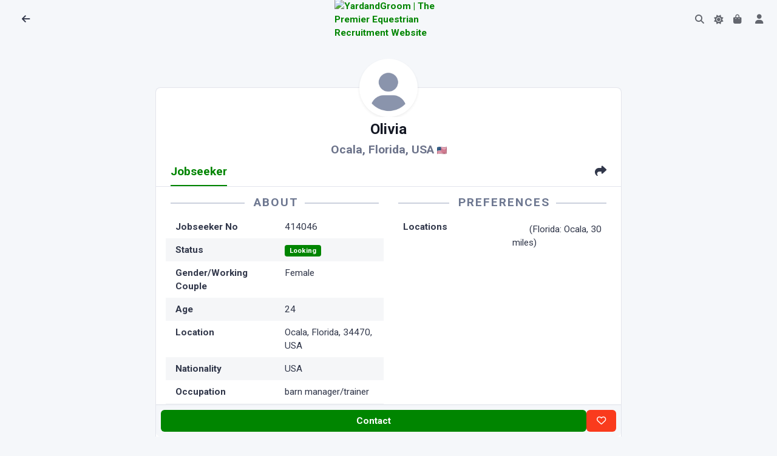

--- FILE ---
content_type: text/html; charset=utf-8
request_url: https://www.yardandgroom.com/Jobseeker/USA/Florida/Olivia/414046
body_size: 7453
content:
<!DOCTYPE html>
<html lang="en">
<head>

  <meta charset="utf-8" />
  <meta http-equiv="X-UA-Compatible" content="IE=edge" />
  <meta name="viewport" content="width=device-width, initial-scale=1, shrink-to-fit=no" />
  <title>Jobseeker 414046 : Olivia from Florida, USA | YardandGroom | Equestrian Jobseeker</title>

  <meta name="robots" content="index,nofollow" />
  <meta name="description" content="Olivia (22) from Florida, USA is looking for a job" />

<meta property="og:site_name" content="Yard and Groom">
<meta property="og:title" content="Jobseeker 414046 : Olivia from Florida, USA | YardandGroom | Equestrian Jobseeker" />
<meta property="og:description" content="Olivia (22) from Florida, USA is looking for a job" />
<meta property="og:image" content="https://cdn.yardandgroom.com/Content/images/og-default.png"/>



<meta name="twitter:card" content="summary_large_image">
<meta property="twitter:title" content="Jobseeker 414046 : Olivia from Florida, USA | YardandGroom | Equestrian Jobseeker" />
<meta property="twitter:description" content="Olivia (22) from Florida, USA is looking for a job" />
<meta property="twitter::image:src" content="https://www.yardandgroom.com/Jobseeker/USA/Florida/Olivia/414046" />
<meta name="twitter:site" content="@yardandgroom">
<meta property="twitter:url" content="https://www.yardandgroom.com/Jobseeker/USA/Florida/Olivia/414046" />
<meta property="twitter:creator" content="@yardandgroom" />
    <script src="/assets/js/config.js"></script>


    <link rel="preconnect" href="https://cdn.yardandgroom.com/" crossorigin>

    <!-- HTMX -->
    <script defer src="/vendors/htmx/htmx.min.js" integrity="sha384-D1Kt99CQMDuVetoL1lrYwg5t+9QdHe7NLX/SoJYkXDFfX37iInKRy5xLSi8nO7UC" crossorigin="anonymous"></script>

    <!-- Choices-->
    <link href="https://cdn.yardandgroom.com/vendors/choices/choices.min.css" rel="stylesheet" />
    <link rel="stylesheet" href="https://cdnjs.cloudflare.com/ajax/libs/animate.css/4.1.1/animate.min.css" media="print" onload="this.media='all'" />

    <script defer src="/js/appInsights.js"></script>

    
        <link href="https://cdn.yardandgroom.com/assets/css/theme.min.css?v=1.0.0.71" type="text/css" rel="stylesheet" fetchpriority="high" id="style-default">
        <link href="https://cdn.yardandgroom.com/assets/css/user.min.css?v=1.0.0.71" type="text/css" rel="stylesheet" id="user-style-default">
    

    

        <link href="https://cdn.yardandgroom.com/vendors/swiper/swiper-bundle.min.css" rel="stylesheet" />
        <link href="https://cdn.yardandgroom.com/vendors/glightbox/glightbox.min.css" rel="stylesheet" />

    <!-- Markdown editor-->


    <link rel="preconnect" href="https://fonts.googleapis.com">
    <link rel="preconnect" href="https://fonts.gstatic.com" crossorigin>
    <link href="https://fonts.googleapis.com/css2?family=Nunito+Sans:ital,opsz,wght@0,6..12,200..1000;1,6..12,200..1000&family=Roboto:ital,wght@0,400;0,700&display=swap" rel="stylesheet">

    <!-- Web Manifest for Mobile-->
    <link rel="manifest" href="/website.webmanifest">


    


    <!-- Meta Pixel Code -->
    <script>
      !function (f, b, e, v, n, t, s) {
          if (f.fbq) return; n = f.fbq = function () {
              n.callMethod ?
                  n.callMethod.apply(n, arguments) : n.queue.push(arguments)
          };
          if (!f._fbq) f._fbq = n; n.push = n; n.loaded = !0; n.version = '2.0';
          n.queue = []; t = b.createElement(e); t.async = !0;
          t.src = v; s = b.getElementsByTagName(e)[0];
          s.parentNode.insertBefore(t, s)
      }(window, document, 'script',
          'https://connect.facebook.net/en_US/fbevents.js');
      fbq('init', '473965431454086');
      fbq('track', 'PageView');
    </script>
    <noscript>
        <img height="1" width="1" style="display:none"
             src="https://www.facebook.com/tr?id=473965431454086&ev=PageView&noscript=1" />
    </noscript>
    <!-- End Meta Pixel Code -->
</head>
<body class="bg-yag">
<nav class="navbar navbar-top fixed-top navbar-expand border-bottom-0 bg-body row" data-navbar-shadow-on-scroll="data-navbar-shadow-on-scroll">
    <div id="navbar-left" class="col-5 d-flex">
            <div class="d-flex align-items-center">
                <button title="Back to Previous Page" class="nav-link" onclick="history.go(-1)" style="min-width: 2.25rem"><span class="fas fa-arrow-left" style="height:20px;width:20px;"></span></button>
                <h5 class="mx-2 my-0"></h5>
            </div>
    </div>

    <div id="navbar-centre" class="col-2 d-flex justify-content-center align-items-center gap-2">
            <div class="navbar-logo">
                <a href="/">
                    <img src="https://cdn.yardandgroom.com/Content/images/Logo.svg" alt="YardandGroom | The Premier Equestrian Recruitment Website" width="40" />
                </a>
            </div>
    </div>
    <div id="navbar-right" class="col-5 d-flex justify-content-end pe-0">
        <ul class="navbar-nav navbar-nav-icons flex-row">
            <li class="nav-item justify-content-center d-none">
                <a class="nav-link border rounded-5 py-1" title="Post a job" style="min-width: 2.25rem" href="/Account/Employer/AddJob">Post a job</a>
            </li>
            <li id="navbar-top-search-box" class="nav-item">
                <a href="#" class="nav-link"><i class="fas fa-search"></i></a>
                <div class="search-box d-none" data-list='{"valueNames":["title"]}' style="max-width:8rem; min-width:2rem; width:fit-content;">
                    <form class="position-relative" autocomplete="off" data-bs-toggle="search" data-bs-display="static">
                        <input class="form-control search-input fuzzy-search rounded-pill ps-3 form-control-sm d-none animate__animated animate__fadeIn animate__faster"
                               name="id"
                               hx-post="/listings/FindListingById"
                               hx-trigger="input changed, search"
                               hx-indicator="#search-box-loading-indicator"
                               hx-target="#find-job-results"
                               type="search"
                               placeholder="123456"
                               aria-label="Go to Job"
                               style="" />
                        <span class="search-box-icon d-none" style="left: unset; right: 1rem"><i class="fas fa-search"></i></span>
                        <div class="dropdown-menu border py-0 end-0 animate__animated animate__fadeIn animate__faster" style="left:unset;">
                            <div class="d-flex">
                                <i id="search-box-loading-indicator" class="fa fa-spinner fa-spin htmx-indicator p-2"></i>
                                <h6 id="find-job-results" class="dropdown-header text-body-highlight fs-9 border-bottom border-translucent py-2 lh-sm text-center"></h6>
                            </div>
                        </div>
                    </form>
                </div>
            </li>
            <li class="nav-item">
                <div class="theme-control-toggle">
                    <input title="Toggle Light and Dark Modes" class="form-check-input ms-0 theme-control-toggle-input" type="checkbox" data-theme-control="phoenixTheme" value="dark" id="themeControlToggle" />
                    <label class="mb-0 theme-control-toggle-label theme-control-toggle-light" for="themeControlToggle"><i class="fas fa-moon"></i></label>
                    <label class="mb-0 theme-control-toggle-label theme-control-toggle-dark" for="themeControlToggle"><i class="fas fa-sun"></i></label>
                </div>
            </li>
                <li class="nav-item float-start">
                    <a class="nav-link" href="https://shop.yardandgroom.com" title="YardandGroom Shop" style="min-width: 2.25rem">
                        <span class="fas fa-shopping-bag" style="height:20px;width:20px;"></span>
                    </a>
                </li>
            <li class="nav-item">
                <a class="nav-link" title="Your Account" style="min-width: 2.25rem" href="/Account"><span class="fas fa-user" style="height:20px;width:20px;"></span></a>
            </li>
            <li class="nav-item d-none">
                <a class="nav-link" title="Settings" style="min-width: 2.25rem" href="/Home/Settings"><span class="fas fa-cog" style="height:20px;width:20px;"></span></a>
            </li>
        </ul>
    </div>
</nav>            <div class="mb-8"></div>
        <div class="d-flex justify-content-center align-items-center flex-column p-3">
            <!-- Logo -->

            <div id="main-site-body" style="max-width: 40em; width: 100%" class="d-flex justify-content-center flex-column">
                

<div data-cachekey="z9IPhwS7ADKGKus&#x2B;AhJdlCY2yl8GrNOEbW1xFFbdE2I=" data-cachename="/Jobseeker/USA/Florida/Olivia/414046_en-GB" class="distributed-cache">
    <!-- Generated 27/01/2026 12:39:32 -->
    <div class="card mt-10">
        <div class="card-header">
            <!-- Jobseeker Header: Profile Photo, Name, Location-->
            <div class="hoverbox feed-profile d-flex justify-content-center mt-n15 mb-8">
                <div class="avatar avatar-4xl"><img class="rounded-circle rounded-circle img-thumbnail shadow-sm border-0" src="/assets/img/team/avatar.webp" alt="Equestrian Jobseeker Profile Photo"></div>
            </div>
            <h4 class="fw-bold text-center mb-2 text-body-emphasis">
                Olivia
            </h4>
            <p class="fs-8 mb-0 text-center text-body-tertiary text-opacity-85 fw-semibold">
                Ocala, Florida, USA
                <img src="https://flagcdn.com/48x36/us.png"
                     width="16"
                     height="12" />
            </p>
            <!-- Nav tabs: Jobseeker, Map-->
            <ul class="nav nav-underline mb-n4 " id="Jobseeker-Nav">
                <li class="nav-item"><a class="nav-link active fs-8" id="jobseeker-tab" data-bs-toggle="tab" href="#tab-jobseeker" role="tab" aria-controls="tab-job" aria-selected="true">Jobseeker</a></li>
                    <li class="nav-item d-none"><a class="nav-link fs-8" id="map-tab" data-bs-toggle="tab" href="#tab-map" role="tab" aria-controls="tab-map" aria-selected="false">Map</a></li>
                    <li class="nav-item ms-auto"><a class="nav-link fs-8 share-button" href="#share" data-share-title="Jobseeker 414046 : Olivia from Florida, USA | YardandGroom" data-share-url="https://www.yardandgroom.com/Jobseeker/USA/Florida/Olivia/414046" role="tab"><i class="fas fa-share pe-none"></i></a></li>
            </ul>
        </div>
        <div class="card-body pt-0">
            <div class="tab-content">
                <div class="tab-pane show active" id="tab-jobseeker" role="tabpanel">
                    <div class="row fs-9">
                        <div class="col-md-6">
                            <!-- Left Column -->
                            <h5 class="headerstyle1">About</h5>
                            <dl class="row px-2 mb-0">
  <dt>Jobseeker No</dt><dd>414046</dd>
        <dt>Status</dt>
        <dd><span class="badge text-bg-success">Looking</span></dd>
    <dt>Gender/Working Couple</dt><dd>Female
</dd>
    <dt>Age</dt><dd>24</dd>
    <dt>Location</dt><dd>Ocala, Florida, 34470, USA</dd>
    <dt>Nationality</dt><dd>USA</dd>
    <dt>Occupation</dt><dd>barn manager/trainer</dd>
    <dt>Height</dt><dd>1.71m = 5' 7"</dd>
    <dt>Weight</dt><dd>118 kgs = 18 st 8 lb</dd>
    <dt>Smoke</dt><dd><i class="fas fa-xmark"></i></dd>
    <dt>Drive</dt><dd><i class="fas fa-check"></i></dd>
</dl>
                        </div>
                        <div class="col-md-6">
                            <!-- Right Column -->
                            <h5 class="headerstyle1">Preferences</h5>
                            <dl class="row px-2 mb-0">
        <dt>Locations</dt>
        <dd><span><span class="flag flag-us" title="USA"></span> (Florida: Ocala, 30 miles)</span></dd>
</dl>

                        </div>
                    </div>
                        <!-- Qualifications -->
                        <h5 class="headerstyle1">Qualifications</h5>
<div class="markdown"><p>im a hard worker i think i would be a great candidate for this job.</p>
</div>                        <!-- Duties -->
                        <h5 class="headerstyle1">Duties of Current Occupation</h5>
<div class="markdown"><p>i have had over 15 years in the horse industry as a working student and along side my mother at home n our farm. horses and their care at my upmost first responsibility and i feel like i cold make a change for the horse and rider being a saddle fit!</p>
</div>                        <!-- Equine Experience -->
                        <h5 class="headerstyle1">Equine Work Experience</h5>
<div class="markdown"><p>over 15 years
have handled all types f horses and know my way around them.
i have ridden in dressage and hunters/eq for a long time along with just the over all care of the horse i want them  be happy so they can enjoy their work.</p>
</div>                        <!-- Specialities-->
                        <h5 class="headerstyle1">Specialities</h5>
<div class="markdown"><p>horse care
customer service
attentive
kind
respectful</p>
</div>                        <!-- Type of Ride Work -->
                        <h5 class="headerstyle1">Type of Ride Work</h5>
<div class="markdown"><p>dressage/hunters/jumpers/equitation</p>
</div>                        <!-- Competition Details-->
                        <h5 class="headerstyle1">Competition Details</h5>
<div class="markdown"><p>ive shown for over 8 years since i was a little girl! i loveeee horse shows</p>
</div>                        <!-- Key Skills -->
                        <h5 class="headerstyle1">Key Skills</h5>
                            <span class="badge badge-phoenix badge-phoenix-info">Riding</span>
                            <span class="badge badge-phoenix badge-phoenix-info">Driving license</span>
                            <span class="badge badge-phoenix badge-phoenix-info">Drive Horsebox</span>
                            <span class="badge badge-phoenix badge-phoenix-info">First-Aid</span>
                            <span class="badge badge-phoenix badge-phoenix-info">Equine First-Aid</span>
                            <span class="badge badge-phoenix badge-phoenix-info">Handling Youngstock</span>
                            <span class="badge badge-phoenix badge-phoenix-info">Schooling</span>
                            <span class="badge badge-phoenix badge-phoenix-info">Lunging</span>
                            <span class="badge badge-phoenix badge-phoenix-info">Bandaging</span>
                            <span class="badge badge-phoenix badge-phoenix-info">Plaiting</span>
                            <span class="badge badge-phoenix badge-phoenix-info">Clipping</span>
                            <span class="badge badge-phoenix badge-phoenix-info">Teaching</span>
                            <span class="badge badge-phoenix badge-phoenix-info">Trim/Pull</span>
                            <span class="badge badge-phoenix badge-phoenix-info">Sole Charge</span>
                            <span class="badge badge-phoenix badge-phoenix-info">Exercising</span>
                            <span class="badge badge-phoenix badge-phoenix-info">Starting/Breaking</span>
                            <span class="badge badge-phoenix badge-phoenix-info">Competing</span>
                            <span class="badge badge-phoenix badge-phoenix-info">Natural Horsemanship</span>
                            <span class="badge badge-phoenix badge-phoenix-info">People Skills</span>
                            <span class="badge badge-phoenix badge-phoenix-info">Long Reining</span>
                        <!-- Expert Areas-->
                        <h5 class="headerstyle1">Areas of Expertise</h5>
                            <span class="badge badge-phoenix badge-phoenix-info">Dressage</span>
                            <span class="badge badge-phoenix badge-phoenix-info">Driving</span>
                            <span class="badge badge-phoenix badge-phoenix-info">Eventing</span>
                            <span class="badge badge-phoenix badge-phoenix-info">Showing</span>
                            <span class="badge badge-phoenix badge-phoenix-info">Show Jumping</span>
                            <span class="badge badge-phoenix badge-phoenix-info">Stud</span>
                            <span class="badge badge-phoenix badge-phoenix-info">Working with children</span>
                            <span class="badge badge-phoenix badge-phoenix-info">Working with the disabled</span>
                            <span class="badge badge-phoenix badge-phoenix-info">Flatwork</span>
                            <span class="badge badge-phoenix badge-phoenix-info">Equine Law</span>
                            <span class="badge badge-phoenix badge-phoenix-info">Western Reining</span>
                            <span class="badge badge-phoenix badge-phoenix-info">Western Dressage</span>
                            <span class="badge badge-phoenix badge-phoenix-info">Parade Horse</span>
                            <span class="badge badge-phoenix badge-phoenix-info">Hunter Seat</span>
                            <span class="badge badge-phoenix badge-phoenix-info">Equine Physiotherapy</span>
                            <span class="badge badge-phoenix badge-phoenix-info">Equine Photography/Videography</span>




                        <div class="d-flex flex-wrap gap-2 mt-3 pt-3 border-top">
                            <a class="btn btn-secondary btn-sm" title="Have something to say about this Jobseeker?" rel="nofollow" href="/Account/Employer/LeaveFeedback/414046?returnurl=%2FJobseeker%2FUSA%2FFlorida%2FOlivia%2F414046"><i class="far fa-comment-smile" aria-hidden="true"></i> Submit Feedback</a>
                            
<!--<a class="btn btn-secondary btn-sm" href="/Listings/AddToFavourites/414046?returnUrl=%2FJobseeker%2FUSA%2FFlorida%2FOlivia%2F414046" data-ajax="modal" data-authenticate="true" title="Add this Jobseeker to your Favourites" rel="nofollow"><font-awesome class="fa-heart" /> Add to Favourites</a>-->

<a class="btn btn-secondary btn-sm" href="/Jobseeker/USA/Florida/Olivia/414046?print=1" title="printer friendly version of this page" listingname="Jobseeker" rel="nofollow"><i class="fas fa-print" aria-hidden="true"></i> Printable Version</a>

<a title="Report Abuse" data-modal-shell-id="Modal-Shell-ReportAbuse" class="btn btn-secondary btn-sm open-modal-shell"
   hx-post="/Home/ReportAbuse/414046"
   hx-trigger="click"
   hx-target="#modalShellContainer"
   hx-swap="beforeend"
   data-ajax="modal">
    Report Abuse
</a>
                        </div>
                </div>
                <div class="tab-pane d-none " id="tab-map" role="tabpanel">
                        <p class="mt-3 authorise-anon">
                            Please <a href="/Account/Home/Login?returnUrl=%2FJobseeker%2FUSA%2FFlorida%2FOlivia%2F414046">Sign In</a> to view Map Location.
                        </p>
                    <div id="listings-map" style="height:25em" class="border authorise-auth" data-mapid="8d9f4ccaecc02cb6" data-zoom="6"></div>
                </div>
            </div>

            <div id="UserControlButtons" class="authorise-admin" data-userid="1319208"></div>
            <div id="UserDetails" class="authorise-admin" data-userid="1319208"></div>
        </div>
        <!-- Jobseeker Footer-->
            <div class="card-footer sticky-bottom d-flex gap-1 p-2 bg-body noprint">
                <a class="btn btn-sm btn-primary btn-lg flex-fill authorise-auth authorise-employer"
                   href="/Account/Employer/MessageJobseeker/414046" title="Contact this jobseeker">
                    Contact
                </a>
                <a href="/Account" class="btn btn-sm btn-primary btn-lg flex-fill authorise-anon authorise-jobseeker"
                   title="Sign in contact this jobseeker">
                    Contact
                </a>
                <a href="" class="btn btn-sm btn-primary btn-lg flex-fill disabled authorise-jobseeker"
                   title="Contact this jobseeker">
                    Contact
                </a>
                <a href="/Account" class="btn btn-sm btn-primary btn-lg flex-fill authorise-anon"
                   title="Sign in to contact this jobseeker">
                    Contact
                </a>
                <a id="favourite414046" class="btn btn-sm btn-danger btn-lg favourite-button authorise-auth" data-favourite-id="414046"
                   hx-post="/Listings/AddRemoveToFavourites/414046"
                   hx-trigger="click"
                   hx-target="#favourite414046"
                   hx-swap="innerHTML"
                   data-ajax="modal" data-authenticate="true" title="Add this job to your Favourites">
                    <i class="far fa-heart"></i>
                </a>
                <a href="/Account" class="btn btn-sm btn-danger btn-lg favourite-button authorise-anon"
                   data-ajax="modal" data-authenticate="true" title="Sign in to add this job to your Favourites">
                    <i class="far fa-heart"></i>
                </a>
            </div>
    </div>
</div>

            </div>

            <div class="px-3 mt-3">
                Equestrian Recruitment Since 2002.
            </div>

            <div class="px-3 mt-3">
                &copy; 2002-2026 Sunny Online Limited · <a class="text-body-secondary fw-bold" href="/home/privacy" title="Privacy">Privacy</a> · <a class="text-body-secondary fw-bold" href="/home/terms" title="Privacy">Terms</a>
            </div>
        </div>


    <div id="modalShellContainer">
    </div>

    <!-- ===============================================-->
    <!--    JavaScripts-->
    <!-- ===============================================-->
    <script defer src="https://cdn.yardandgroom.com/vendors/popper/popper.min.js"></script>
    <script defer src="https://cdn.yardandgroom.com/vendors/bootstrap/bootstrap.min.js"></script>
    <script src="https://cdn.yardandgroom.com/vendors/anchorjs/anchor.min.js"></script>
    <script src="https://cdn.yardandgroom.com/vendors/is/is.min.js"></script>
    <script src="https://kit.fontawesome.com/9b8758cb09.js" crossorigin="anonymous"></script>
    <script defer src="https://cdn.yardandgroom.com/vendors/lodash/lodash.min.js"></script>
    <script src="https://cdn.yardandgroom.com/vendors/choices/choices.min.js"></script>
    <script src="https://cdnjs.cloudflare.com/polyfill/v3/polyfill.min.js?version=4.8.0?&features=window.scroll"></script>

        <script src="https://cdn.yardandgroom.com/vendors/glightbox/glightbox.min.js"></script>
        <script src="https://cdn.yardandgroom.com/vendors/swiper/swiper-bundle.min.js"></script>

    
    
        <script src="https://cdn.yardandgroom.com/js/bundle.js?v=1.0.0.71"></script>
        <script defer src="https://cdn.yardandgroom.com/assets/js/phoenix.js?v=1.0.0.71"></script>
    
    <script src="https://cdn.yardandgroom.com/vendors/rater-js/index.js"></script>



        <script src="https://maps.googleapis.com/maps/api/js?key=AIzaSyBU9acutWyerAB2xpNGAyn7gsmF7q4V0DI&callback=initMaps&libraries=marker&loading=async" defer></script>

    
    <script type="text/javascript">
        var lightbox = GLightbox({
            closeOnOutsideClick: true
        });
    </script>

</body>
</html>


--- FILE ---
content_type: text/javascript
request_url: https://cdn.yardandgroom.com/assets/js/phoenix.js?v=1.0.0.71
body_size: 27908
content:
(function (global, factory) {
  typeof exports === 'object' && typeof module !== 'undefined' ? module.exports = factory(require('bootstrap')) :
  typeof define === 'function' && define.amd ? define(['bootstrap'], factory) :
  (global = typeof globalThis !== 'undefined' ? globalThis : global || self, global.phoenix = factory(global.bootstrap));
})(this, (function (bootstrap) { 'use strict';

  /* -------------------------------------------------------------------------- */
  /*                                    Utils                                   */
  /* -------------------------------------------------------------------------- */
  const docReady = fn => {
    // see if DOM is already available
    if (document.readyState === 'loading') {
      document.addEventListener('DOMContentLoaded', fn);
    } else {
      setTimeout(fn, 1);
    }
  };

  const toggleColor = (lightColor, darkColor) => {
    const currentMode = getItemFromStore('phoenixTheme');
    const mode = currentMode === 'auto' ? getSystemTheme() : currentMode;
    return mode === 'light' ? lightColor : darkColor;
  };

  const resize = fn => window.addEventListener('resize', fn);

  const isIterableArray = array => Array.isArray(array) && !!array.length;

  const camelize = str => {
    const text = str.replace(/[-_\s.]+(.)?/g, (_, c) =>
      c ? c.toUpperCase() : ''
    );
    return `${text.substr(0, 1).toLowerCase()}${text.substr(1)}`;
  };

  const getData = (el, data) => {
    try {
      return JSON.parse(el.dataset[camelize(data)]);
    } catch (e) {
      return el.dataset[camelize(data)];
    }
  };

  /* ----------------------------- Colors function ---------------------------- */

  const hexToRgb = hexValue => {
    let hex;
    hexValue.indexOf('#') === 0
      ? (hex = hexValue.substring(1))
      : (hex = hexValue);
    // Expand shorthand form (e.g. "03F") to full form (e.g. "0033FF")
    const shorthandRegex = /^#?([a-f\d])([a-f\d])([a-f\d])$/i;
    const result = /^#?([a-f\d]{2})([a-f\d]{2})([a-f\d]{2})$/i.exec(
      hex.replace(shorthandRegex, (m, r, g, b) => r + r + g + g + b + b)
    );
    return result
      ? [
          parseInt(result[1], 16),
          parseInt(result[2], 16),
          parseInt(result[3], 16)
        ]
      : null;
  };

  const rgbaColor = (color = '#fff', alpha = 0.5) =>
    `rgba(${hexToRgb(color)}, ${alpha})`;

  /* --------------------------------- Colors --------------------------------- */

  const getColor = (name, dom = document.documentElement) => {
    return getComputedStyle(dom).getPropertyValue(`--phoenix-${name}`).trim();
  };

  const hasClass = (el, className) => {
    return el.classList.value.includes(className);
  };

  const addClass = (el, className) => {
    el.classList.add(className);
  };

  const getOffset = el => {
    const rect = el.getBoundingClientRect();
    const scrollLeft = window.pageXOffset || document.documentElement.scrollLeft;
    const scrollTop = window.pageYOffset || document.documentElement.scrollTop;
    return { top: rect.top + scrollTop, left: rect.left + scrollLeft };
  };

  const isScrolledIntoView = el => {
    let top = el.offsetTop;
    let left = el.offsetLeft;
    const width = el.offsetWidth;
    const height = el.offsetHeight;

    while (el.offsetParent) {
      // eslint-disable-next-line no-param-reassign
      el = el.offsetParent;
      top += el.offsetTop;
      left += el.offsetLeft;
    }

    return {
      all:
        top >= window.pageYOffset &&
        left >= window.pageXOffset &&
        top + height <= window.pageYOffset + window.innerHeight &&
        left + width <= window.pageXOffset + window.innerWidth,
      partial:
        top < window.pageYOffset + window.innerHeight &&
        left < window.pageXOffset + window.innerWidth &&
        top + height > window.pageYOffset &&
        left + width > window.pageXOffset
    };
  };

  const breakpoints = {
    xs: 0,
    sm: 576,
    md: 768,
    lg: 992,
    xl: 1200,
    xxl: 1540
  };

  const getBreakpoint = el => {
    const classes = el && el.classList.value;
    let breakpoint;
    if (classes) {
      breakpoint =
        breakpoints[
          classes
            .split(' ')
            .filter(cls => cls.includes('navbar-expand-'))
            .pop()
            .split('-')
            .pop()
        ];
    }
    return breakpoint;
  };

  /* --------------------------------- Cookie --------------------------------- */

  const setCookie = (name, value, expire) => {
    const expires = new Date();
    expires.setTime(expires.getTime() + expire);
    document.cookie = `${name}=${value};expires=${expires.toUTCString()}`;
  };

  const getCookie = name => {
    const keyValue = document.cookie.match(`(^|;) ?${name}=([^;]*)(;|$)`);
    return keyValue ? keyValue[2] : keyValue;
  };

  const settings = {
    tinymce: {
      theme: 'oxide'
    },
    chart: {
      borderColor: 'rgba(255, 255, 255, 0.8)'
    }
  };

  /* -------------------------- Chart Initialization -------------------------- */

  const newChart = (chart, config) => {
    const ctx = chart.getContext('2d');
    return new window.Chart(ctx, config);
  };

  /* ---------------------------------- Store --------------------------------- */

  const getItemFromStore = (key, defaultValue, store = localStorage) => {
    try {
      return JSON.parse(store.getItem(key)) || defaultValue;
    } catch {
      return store.getItem(key) || defaultValue;
    }
  };

  const setItemToStore = (key, payload, store = localStorage) =>
    store.setItem(key, payload);
  const getStoreSpace = (store = localStorage) =>
    parseFloat(
      (
        escape(encodeURIComponent(JSON.stringify(store))).length /
        (1024 * 1024)
      ).toFixed(2)
    );

  /* get Dates between */

  const getDates = (
    startDate,
    endDate,
    interval = 1000 * 60 * 60 * 24
  ) => {
    const duration = endDate - startDate;
    const steps = duration / interval;
    return Array.from(
      { length: steps + 1 },
      (v, i) => new Date(startDate.valueOf() + interval * i)
    );
  };

  const getPastDates = duration => {
    let days;

    switch (duration) {
      case 'week':
        days = 7;
        break;
      case 'month':
        days = 30;
        break;
      case 'year':
        days = 365;
        break;

      default:
        days = duration;
    }

    const date = new Date();
    const endDate = date;
    const startDate = new Date(new Date().setDate(date.getDate() - (days - 1)));
    return getDates(startDate, endDate);
  };

  /* Get Random Number */
  const getRandomNumber = (min, max) => {
    return Math.floor(Math.random() * (max - min) + min);
  };

  const getSystemTheme = () =>
    window.matchMedia('(prefers-color-scheme: dark)').matches ? 'dark' : 'light';

  // export const handleThemeDropdownIcon = value => {
  //   document.querySelectorAll('[data-theme-dropdown-toggle-icon]').forEach(el => {
  //     const theme = getData(el, 'theme-dropdown-toggle-icon');

  //     if (value === theme) {
  //       el.classList.remove('d-none');
  //     } else {
  //       el.classList.add('d-none');
  //     }
  //   });
  // };
  // handleThemeDropdownIcon(getItemFromStore('phoenixTheme'));

  var utils = {
    docReady,
    toggleColor,
    resize,
    isIterableArray,
    camelize,
    getData,
    hasClass,
    addClass,
    hexToRgb,
    rgbaColor,
    getColor,
    breakpoints,
    // getGrays,
    getOffset,
    isScrolledIntoView,
    getBreakpoint,
    setCookie,
    getCookie,
    newChart,
    settings,
    getItemFromStore,
    setItemToStore,
    getStoreSpace,
    getDates,
    getPastDates,
    getRandomNumber,
    getSystemTheme
    // handleThemeDropdownIcon
  };

  const docComponentInit = () => {
    const componentCards = document.querySelectorAll('[data-component-card]');
    const iconCopiedToast = document.getElementById('icon-copied-toast');
    const iconCopiedToastInstance = new bootstrap.Toast(iconCopiedToast);

    componentCards.forEach(card => {
      const copyCodeBtn = card.querySelector('.copy-code-btn');
      const copyCodeEl = card.querySelector('.code-to-copy');
      const previewBtn = card.querySelector('.preview-btn');
      const collapseElement = card.querySelector('.code-collapse');
      const collapseInstance = bootstrap.Collapse.getOrCreateInstance(collapseElement, {
        toggle: false
      });

      previewBtn?.addEventListener('click', () => {
        collapseInstance.toggle();
      });

      copyCodeBtn?.addEventListener('click', () => {
        const el = document.createElement('textarea');
        el.value = copyCodeEl.innerHTML;
        document.body.appendChild(el);

        el.select();
        document.execCommand('copy');
        document.body.removeChild(el);

        iconCopiedToast.querySelector(
          '.toast-body'
        ).innerHTML = `<code class='text-body-quaternary'>Code has been copied to clipboard.</code>`;
        iconCopiedToastInstance.show();
      });
    });
  };

  /* eslint-disable */
  const orders = [
    {
      id: 1,
      dropdownId: 'order-dropdown-1',
      orderId: '#2181',
      mailLink: 'mailto:carry@example.com',
      customer: 'Carry Anna',
      date: '10/03/2023',
      address: 'Carry Anna, 2392 Main Avenue, Penasauka, New Jersey 02149',
      deliveryType: 'Cash on Delivery',
      status: 'Completed',
      badge: { type: 'success', icon: 'fas fa-check' },
      amount: '$99'
    },
    {
      id: 2,
      dropdownId: 'order-dropdown-2',
      orderId: '#2182',
      mailLink: 'mailto:milind@example.com',
      customer: 'Milind Mikuja',
      date: '10/03/2023',
      address: 'Milind Mikuja, 1 Hollywood Blvd,Beverly Hills, California 90210',
      deliveryType: 'Cash on Delivery',
      status: 'Processing',
      badge: { type: 'primary', icon: 'fas fa-redo' },
      amount: '$120'
    },
    {
      id: 3,
      dropdownId: 'order-dropdown-3',
      orderId: '#2183',
      mailLink: 'mailto:stanly@example.com',
      customer: 'Stanly Drinkwater',
      date: '30/04/2023',
      address: 'Stanly Drinkwater, 1 Infinite Loop, Cupertino, California 90210',
      deliveryType: 'Local Delivery',
      status: 'On Hold',
      badge: { type: 'secondary', icon: 'fas fa-ban' },
      amount: '$70'
    },
    {
      id: 4,
      dropdownId: 'order-dropdown-4',
      orderId: '#2184',
      mailLink: 'mailto:bucky@example.com',
      customer: 'Bucky Robert',
      date: '30/04/2023',
      address: 'Bucky Robert, 1 Infinite Loop, Cupertino, California 90210',
      deliveryType: 'Free Shipping',
      status: 'Pending',
      badge: { type: 'warning', icon: 'fas fa-stream' },
      amount: '$92'
    },
    {
      id: 5,
      dropdownId: 'order-dropdown-5',
      orderId: '#2185',
      mailLink: 'mailto:josef@example.com',
      customer: 'Josef Stravinsky',
      date: '30/04/2023',
      address: 'Josef Stravinsky, 1 Infinite Loop, Cupertino, California 90210',
      deliveryType: 'Via Free Road',
      status: 'On Hold',
      badge: { type: 'secondary', icon: 'fas fa-ban' },
      amount: '$120'
    },
    {
      id: 6,
      dropdownId: 'order-dropdown-6',
      orderId: '#2186',
      mailLink: 'mailto:igor@example.com',
      customer: 'Igor Borvibson',
      date: '30/04/2023',
      address: 'Igor Borvibson, 1 Infinite Loop, Cupertino, California 90210',
      deliveryType: 'Free Shipping',
      status: 'Processing',
      badge: { type: 'primary', icon: 'fas fa-redo' },
      amount: '$145'
    },
    {
      id: 7,
      dropdownId: 'order-dropdown-7',
      orderId: '#2187',
      mailLink: 'mailto:katerina@example.com',
      customer: 'Katerina Karenin',
      date: '30/04/2023',
      address: 'Katerina Karenin, 1 Infinite Loop, Cupertino, California 90210',
      deliveryType: 'Flat Rate',
      status: 'Completed',
      badge: { type: 'success', icon: 'fas fa-check' },
      amount: '$55'
    },
    {
      id: 8,
      dropdownId: 'order-dropdown-8',
      orderId: '#2188',
      mailLink: 'mailto:roy@example.com',
      customer: 'Roy Anderson',
      date: '29/04/2023',
      address: 'Roy Anderson, 1 Infinite Loop, Cupertino, California 90210',
      deliveryType: 'Local Delivery',
      status: 'On Hold',
      badge: { type: 'secondary', icon: 'fas fa-ban' },
      amount: '$90'
    },
    {
      id: 9,
      dropdownId: 'order-dropdown-9',
      orderId: '#2189',
      mailLink: 'mailto:Stephenson@example.com',
      customer: 'Thomas Stephenson',
      date: '29/04/2023',
      address: 'Thomas Stephenson, 116 Ballifeary Road, Bamff',
      deliveryType: 'Flat Rate',
      status: 'Processing',
      badge: { type: 'primary', icon: 'fas fa-redo' },
      amount: '$52'
    },
    {
      id: 10,
      dropdownId: 'order-dropdown-10',
      orderId: '#2190',
      mailLink: 'mailto:eviewsing@example.com',
      customer: 'Evie Singh',
      date: '29/04/2023',
      address: 'Evie Singh, 54 Castledore Road, Tunstead',
      deliveryType: 'Flat Rate',
      status: 'Completed',
      badge: { type: 'success', icon: 'fas fa-check' },
      amount: '$90'
    },
    {
      id: 11,
      dropdownId: 'order-dropdown-11',
      orderId: '#2191',
      mailLink: 'mailto:peter@example.com',
      customer: 'David Peters',
      date: '29/04/2023',
      address: 'David Peters, Rhyd Y Groes, Rhosgoch, LL66 0AT',
      deliveryType: 'Local Delivery',
      status: 'Completed',
      badge: { type: 'success', icon: 'fas fa-check' },
      amount: '$69'
    },
    {
      id: 12,
      dropdownId: 'order-dropdown-12',
      orderId: '#2192',
      mailLink: 'mailto:jennifer@example.com',
      customer: 'Jennifer Johnson',
      date: '28/04/2023',
      address: 'Jennifer Johnson, Rhyd Y Groes, Rhosgoch, LL66 0AT',
      deliveryType: 'Flat Rate',
      status: 'Processing',
      badge: { type: 'primary', icon: 'fas fa-redo' },
      amount: '$112'
    },
    {
      id: 13,
      dropdownId: 'order-dropdown-13',
      orderId: '#2193',
      mailLink: 'mailto:okuneva@example.com',
      customer: 'Demarcus Okuneva',
      date: '28/04/2023',
      address: 'Demarcus Okuneva, 90555 Upton Drive Jeffreyview, UT 08771',
      deliveryType: 'Flat Rate',
      status: 'Completed',
      badge: { type: 'success', icon: 'fas fa-check' },
      amount: '$99'
    },
    {
      id: 14,
      dropdownId: 'order-dropdown-14',
      orderId: '#2194',
      mailLink: 'mailto:simeon@example.com',
      customer: 'Simeon Harber',
      date: '27/04/2023',
      address:
        'Simeon Harber, 702 Kunde Plain Apt. 634 East Bridgetview, HI 13134-1862',
      deliveryType: 'Free Shipping',
      status: 'On Hold',
      badge: { type: 'secondary', icon: 'fas fa-ban' },
      amount: '$129'
    },
    {
      id: 15,
      dropdownId: 'order-dropdown-15',
      orderId: '#2195',
      mailLink: 'mailto:lavon@example.com',
      customer: 'Lavon Haley',
      date: '27/04/2023',
      address: 'Lavon Haley, 30998 Adonis Locks McGlynnside, ID 27241',
      deliveryType: 'Free Shipping',
      status: 'Pending',
      badge: { type: 'warning', icon: 'fas fa-stream' },
      amount: '$70'
    },
    {
      id: 16,
      dropdownId: 'order-dropdown-16',
      orderId: '#2196',
      mailLink: 'mailto:ashley@example.com',
      customer: 'Ashley Kirlin',
      date: '26/04/2023',
      address:
        'Ashley Kirlin, 43304 Prosacco Shore South Dejuanfurt, MO 18623-0505',
      deliveryType: 'Local Delivery',
      status: 'Processing',
      badge: { type: 'primary', icon: 'fas fa-redo' },
      amount: '$39'
    },
    {
      id: 17,
      dropdownId: 'order-dropdown-17',
      orderId: '#2197',
      mailLink: 'mailto:johnnie@example.com',
      customer: 'Johnnie Considine',
      date: '26/04/2023',
      address:
        'Johnnie Considine, 6008 Hermann Points Suite 294 Hansenville, TN 14210',
      deliveryType: 'Flat Rate',
      status: 'Pending',
      badge: { type: 'warning', icon: 'fas fa-stream' },
      amount: '$70'
    },
    {
      id: 18,
      dropdownId: 'order-dropdown-18',
      orderId: '#2198',
      mailLink: 'mailto:trace@example.com',
      customer: 'Trace Farrell',
      date: '26/04/2023',
      address: 'Trace Farrell, 431 Steuber Mews Apt. 252 Germanland, AK 25882',
      deliveryType: 'Free Shipping',
      status: 'Completed',
      badge: { type: 'success', icon: 'fas fa-check' },
      amount: '$70'
    },
    {
      id: 19,
      dropdownId: 'order-dropdown-19',
      orderId: '#2199',
      mailLink: 'mailto:nienow@example.com',
      customer: 'Estell Nienow',
      date: '26/04/2023',
      address: 'Estell Nienow, 4167 Laverna Manor Marysemouth, NV 74590',
      deliveryType: 'Free Shipping',
      status: 'Completed',
      badge: { type: 'success', icon: 'fas fa-check' },
      amount: '$59'
    },
    {
      id: 20,
      dropdownId: 'order-dropdown-20',
      orderId: '#2200',
      mailLink: 'mailto:howe@example.com',
      customer: 'Daisha Howe',
      date: '25/04/2023',
      address:
        'Daisha Howe, 829 Lavonne Valley Apt. 074 Stehrfort, RI 77914-0379',
      deliveryType: 'Free Shipping',
      status: 'Completed',
      badge: { type: 'success', icon: 'fas fa-check' },
      amount: '$39'
    },
    {
      id: 21,
      dropdownId: 'order-dropdown-21',
      orderId: '#2201',
      mailLink: 'mailto:haley@example.com',
      customer: 'Miles Haley',
      date: '24/04/2023',
      address: 'Miles Haley, 53150 Thad Squares Apt. 263 Archibaldfort, MO 00837',
      deliveryType: 'Flat Rate',
      status: 'Completed',
      badge: { type: 'success', icon: 'fas fa-check' },
      amount: '$55'
    },
    {
      id: 22,
      dropdownId: 'order-dropdown-22',
      orderId: '#2202',
      mailLink: 'mailto:watsica@example.com',
      customer: 'Brenda Watsica',
      date: '24/04/2023',
      address: "Brenda Watsica, 9198 O'Kon Harbors Morarborough, IA 75409-7383",
      deliveryType: 'Free Shipping',
      status: 'Completed',
      badge: { type: 'success', icon: 'fas fa-check' },
      amount: '$89'
    },
    {
      id: 23,
      dropdownId: 'order-dropdown-23',
      orderId: '#2203',
      mailLink: 'mailto:ellie@example.com',
      customer: "Ellie O'Reilly",
      date: '24/04/2023',
      address:
        "Ellie O'Reilly, 1478 Kaitlin Haven Apt. 061 Lake Muhammadmouth, SC 35848",
      deliveryType: 'Free Shipping',
      status: 'Completed',
      badge: { type: 'success', icon: 'fas fa-check' },
      amount: '$47'
    },
    {
      id: 24,
      dropdownId: 'order-dropdown-24',
      orderId: '#2204',
      mailLink: 'mailto:garry@example.com',
      customer: 'Garry Brainstrow',
      date: '23/04/2023',
      address: 'Garry Brainstrow, 13572 Kurt Mews South Merritt, IA 52491',
      deliveryType: 'Free Shipping',
      status: 'Completed',
      badge: { type: 'success', icon: 'fas fa-check' },
      amount: '$139'
    },
    {
      id: 25,
      dropdownId: 'order-dropdown-25',
      orderId: '#2205',
      mailLink: 'mailto:estell@example.com',
      customer: 'Estell Pollich',
      date: '23/04/2023',
      address: 'Estell Pollich, 13572 Kurt Mews South Merritt, IA 52491',
      deliveryType: 'Free Shipping',
      status: 'On Hold',
      badge: { type: 'secondary', icon: 'fas fa-ban' },
      amount: '$49'
    },
    {
      id: 26,
      dropdownId: 'order-dropdown-26',
      orderId: '#2206',
      mailLink: 'mailto:ara@example.com',
      customer: 'Ara Mueller',
      date: '23/04/2023',
      address: 'Ara Mueller, 91979 Kohler Place Waelchiborough, CT 41291',
      deliveryType: 'Flat Rate',
      status: 'On Hold',
      badge: { type: 'secondary', icon: 'fas fa-ban' },
      amount: '$19'
    },
    {
      id: 27,
      dropdownId: 'order-dropdown-27',
      orderId: '#2207',
      mailLink: 'mailto:blick@example.com',
      customer: 'Lucienne Blick',
      date: '23/04/2023',
      address:
        'Lucienne Blick, 6757 Giuseppe Meadows Geraldinemouth, MO 48819-4970',
      deliveryType: 'Flat Rate',
      status: 'On Hold',
      badge: { type: 'secondary', icon: 'fas fa-ban' },
      amount: '$59'
    },
    {
      id: 28,
      dropdownId: 'order-dropdown-28',
      orderId: '#2208',
      mailLink: 'mailto:haag@example.com',
      customer: 'Laverne Haag',
      date: '22/04/2023',
      address: 'Laverne Haag, 2327 Kaylee Mill East Citlalli, AZ 89582-3143',
      deliveryType: 'Flat Rate',
      status: 'On Hold',
      badge: { type: 'secondary', icon: 'fas fa-ban' },
      amount: '$49'
    },
    {
      id: 29,
      dropdownId: 'order-dropdown-29',
      orderId: '#2209',
      mailLink: 'mailto:bednar@example.com',
      customer: 'Brandon Bednar',
      date: '22/04/2023',
      address:
        'Brandon Bednar, 25156 Isaac Crossing Apt. 810 Lonborough, CO 83774-5999',
      deliveryType: 'Flat Rate',
      status: 'On Hold',
      badge: { type: 'secondary', icon: 'fas fa-ban' },
      amount: '$39'
    },
    {
      id: 30,
      dropdownId: 'order-dropdown-30',
      orderId: '#2210',
      mailLink: 'mailto:dimitri@example.com',
      customer: 'Dimitri Boehm',
      date: '23/04/2023',
      address: 'Dimitri Boehm, 71603 Wolff Plains Apt. 885 Johnstonton, MI 01581',
      deliveryType: 'Flat Rate',
      status: 'On Hold',
      badge: { type: 'secondary', icon: 'fas fa-ban' },
      amount: '$111'
    }
  ];

  const advanceAjaxTableInit = () => {
    const togglePaginationButtonDisable = (button, disabled) => {
      button.disabled = disabled;
      button.classList[disabled ? 'add' : 'remove']('disabled');
    };
    // Selectors
    const table = document.getElementById('advanceAjaxTable');

    if (table) {
      const options = {
        page: 10,
        pagination: {
          item: "<li><button class='page' type='button'></button></li>"
        },
        item: values => {
          const {
            orderId,
            id,
            customer,
            date,
            address,
            deliveryType,
            status,
            badge,
            amount
          } = values;
          return `
          <tr class="btn-reveal-trigger">
            <td class="order py-2  ps-3 align-middle white-space-nowrap">
              <a class="fw-semibold" href="https://prium.github.io/phoenix/v1.12.0/apps/e-commerce/admin/order-details.html">
                ${orderId}
              </a>
            </td>
            <td class="py-2 align-middle fw-bold">
              <a class="fw-semibold text-body" href="#!">
                ${customer}
              </a>
            </td>
            <td class="py-2 align-middle">
              ${date}
            </td>
            <td class="py-2 align-middle white-space-nowrap">
              ${address}
            </td>
            <td class="py-2 align-middle white-space-nowrap">
              <p class="mb-0">${deliveryType}</p>
            </td>
            <td class="py-2 align-middle text-center fs-8 white-space-nowrap">
              <span class="badge fs-10 badge-phoenix badge-phoenix-${badge.type}">
                ${status}
                <span class="ms-1 ${badge.icon}" data-fa-transform="shrink-2"></span>
              </span>
            </td>
            <td class="py-2 align-middle text-end fs-8 fw-medium">
              ${amount}
            </td>
            <td class="py-2 align-middle white-space-nowrap text-end">
              <div class="dropstart position-static d-inline-block">
                <button class="btn btn-link text-body btn-sm dropdown-toggle btn-reveal" type='button' id="order-dropdown-${id}" data-bs-toggle="dropdown" data-boundary="window" aria-haspopup="true" aria-expanded="false" data-bs-reference="parent">
                  <span class="fas fa-ellipsis-h fs-9"></span>
                </button>
                <div class="dropdown-menu dropdown-menu-end border py-2" aria-labelledby="order-dropdown-${id}">
                  <a href="#!" class="dropdown-item">View</a>
                  <a href="#!" class="dropdown-item">Edit</a>
                  <div class"dropdown-divider"></div>
                  <a href="#!" class="dropdown-item text-warning">Archive</a>
                </div>
              </div>
            </td>
          </tr>
        `;
        }
      };
      const paginationButtonNext = table.querySelector(
        '[data-list-pagination="next"]'
      );
      const paginationButtonPrev = table.querySelector(
        '[data-list-pagination="prev"]'
      );
      const viewAll = table.querySelector('[data-list-view="*"]');
      const viewLess = table.querySelector('[data-list-view="less"]');
      const listInfo = table.querySelector('[data-list-info]');
      const listFilter = document.querySelector('[data-list-filter]');

      const orderList = new window.List(table, options, orders);

      // Fallback
      orderList.on('updated', item => {
        const fallback =
          table.querySelector('.fallback') ||
          document.getElementById(options.fallback);

        if (fallback) {
          if (item.matchingItems.length === 0) {
            fallback.classList.remove('d-none');
          } else {
            fallback.classList.add('d-none');
          }
        }
      });

      const totalItem = orderList.items.length;
      const itemsPerPage = orderList.page;
      const btnDropdownClose =
        orderList.listContainer.querySelector('.btn-close');
      let pageQuantity = Math.ceil(totalItem / itemsPerPage);
      let numberOfcurrentItems = orderList.visibleItems.length;
      let pageCount = 1;

      btnDropdownClose &&
        btnDropdownClose.addEventListener('search.close', () =>
          orderList.fuzzySearch('')
        );

      const updateListControls = () => {
        listInfo &&
          (listInfo.innerHTML = `${orderList.i} to ${numberOfcurrentItems} of ${totalItem}`);
        paginationButtonPrev &&
          togglePaginationButtonDisable(paginationButtonPrev, pageCount === 1);
        paginationButtonNext &&
          togglePaginationButtonDisable(
            paginationButtonNext,
            pageCount === pageQuantity
          );

        if (pageCount > 1 && pageCount < pageQuantity) {
          togglePaginationButtonDisable(paginationButtonNext, false);
          togglePaginationButtonDisable(paginationButtonPrev, false);
        }
      };
      updateListControls();

      if (paginationButtonNext) {
        paginationButtonNext.addEventListener('click', e => {
          e.preventDefault();
          pageCount += 1;

          const nextInitialIndex = orderList.i + itemsPerPage;
          nextInitialIndex <= orderList.size() &&
            orderList.show(nextInitialIndex, itemsPerPage);
          numberOfcurrentItems += orderList.visibleItems.length;
          updateListControls();
        });
      }

      if (paginationButtonPrev) {
        paginationButtonPrev.addEventListener('click', e => {
          e.preventDefault();
          pageCount -= 1;

          numberOfcurrentItems -= orderList.visibleItems.length;
          const prevItem = orderList.i - itemsPerPage;
          prevItem > 0 && orderList.show(prevItem, itemsPerPage);
          updateListControls();
        });
      }

      const toggleViewBtn = () => {
        viewLess.classList.toggle('d-none');
        viewAll.classList.toggle('d-none');
      };

      if (viewAll) {
        viewAll.addEventListener('click', () => {
          orderList.show(1, totalItem);
          pageQuantity = 1;
          pageCount = 1;
          numberOfcurrentItems = totalItem;
          updateListControls();
          toggleViewBtn();
        });
      }
      if (viewLess) {
        viewLess.addEventListener('click', () => {
          orderList.show(1, itemsPerPage);
          pageQuantity = Math.ceil(totalItem / itemsPerPage);
          pageCount = 1;
          numberOfcurrentItems = orderList.visibleItems.length;
          updateListControls();
          toggleViewBtn();
        });
      }
      if (options.pagination) {
        table.querySelector('.pagination').addEventListener('click', e => {
          if (e.target.classList[0] === 'page') {
            pageCount = Number(e.target.innerText);
            updateListControls();
          }
        });
      }
      if (options.filter) {
        const { key } = options.filter;
        listFilter.addEventListener('change', e => {
          orderList.filter(item => {
            if (e.target.value === '') {
              return true;
            }
            return item
              .values()
              [key].toLowerCase()
              .includes(e.target.value.toLowerCase());
          });
        });
      }
    }
  };

  // import AnchorJS from 'anchor-js';

  const anchorJSInit = () => {
    const anchors = new window.AnchorJS({
      icon: '#'
    });
    anchors.add('[data-anchor]');
  };

  /* -------------------------------------------------------------------------- */
  /*                                 bigPicture                                 */
  /* -------------------------------------------------------------------------- */
  const bigPictureInit = () => {
    const { getData } = window.phoenix.utils;
    if (window.BigPicture) {
      const bpItems = document.querySelectorAll('[data-bigpicture]');
      bpItems.forEach(bpItem => {
        const userOptions = getData(bpItem, 'bigpicture');
        const defaultOptions = {
          el: bpItem,
          noLoader: true,
          allowfullscreen: true
        };
        const options = window._.merge(defaultOptions, userOptions);

        bpItem.addEventListener('click', () => {
          window.BigPicture(options);
        });
      });
    }
  };

  /* eslint-disable no-unused-expressions */
  /*-----------------------------------------------
  |   DomNode
  -----------------------------------------------*/
  class DomNode {
    constructor(node) {
      this.node = node;
    }

    addClass(className) {
      this.isValidNode() && this.node.classList.add(className);
    }

    removeClass(className) {
      this.isValidNode() && this.node.classList.remove(className);
    }

    toggleClass(className) {
      this.isValidNode() && this.node.classList.toggle(className);
    }

    hasClass(className) {
      this.isValidNode() && this.node.classList.contains(className);
    }

    data(key) {
      if (this.isValidNode()) {
        try {
          return JSON.parse(this.node.dataset[this.camelize(key)]);
        } catch (e) {
          return this.node.dataset[this.camelize(key)];
        }
      }
      return null;
    }

    attr(name) {
      return this.isValidNode() && this.node[name];
    }

    setAttribute(name, value) {
      this.isValidNode() && this.node.setAttribute(name, value);
    }

    removeAttribute(name) {
      this.isValidNode() && this.node.removeAttribute(name);
    }

    setProp(name, value) {
      this.isValidNode() && (this.node[name] = value);
    }

    on(event, cb) {
      this.isValidNode() && this.node.addEventListener(event, cb);
    }

    isValidNode() {
      return !!this.node;
    }

    // eslint-disable-next-line class-methods-use-this
    camelize(str) {
      const text = str.replace(/[-_\s.]+(.)?/g, (_, c) =>
        c ? c.toUpperCase() : ''
      );
      return `${text.substr(0, 1).toLowerCase()}${text.substr(1)}`;
    }
  }

  /*-----------------------------------------------
  |   Bulk Select
  -----------------------------------------------*/

  const elementMap = new Map();

  class BulkSelect {
    constructor(element, option) {
      this.element = element;
      this.option = {
        displayNoneClassName: 'd-none',
        ...option
      };
      elementMap.set(this.element, this);
    }

    // Static
    static getInstance(element) {
      if (elementMap.has(element)) {
        return elementMap.get(element);
      }
      return null;
    }

    init() {
      this.attachNodes();
      this.clickBulkCheckbox();
      this.clickRowCheckbox();
    }

    getSelectedRows() {
      return Array.from(this.bulkSelectRows)
        .filter(row => row.checked)
        .map(row => getData(row, 'bulk-select-row'));
    }

    attachNodes() {
      const { body, actions, replacedElement } = getData(
        this.element,
        'bulk-select'
      );

      this.actions = new DomNode(document.getElementById(actions));
      this.replacedElement = new DomNode(
        document.getElementById(replacedElement)
      );
      this.bulkSelectRows = document
        .getElementById(body)
        .querySelectorAll('[data-bulk-select-row]');
    }

    attachRowNodes(elms) {
      this.bulkSelectRows = elms;
    }

    clickBulkCheckbox() {
      // Handle click event in bulk checkbox
      this.element.addEventListener('click', () => {
        if (this.element.indeterminate === 'indeterminate') {
          this.actions.addClass(this.option.displayNoneClassName);
          this.replacedElement.removeClass(this.option.displayNoneClassName);

          this.removeBulkCheck();

          this.bulkSelectRows.forEach(el => {
            const rowCheck = new DomNode(el);
            rowCheck.checked = false;
            rowCheck.setAttribute('checked', false);
          });
          return;
        }

        this.toggleDisplay();
        this.bulkSelectRows.forEach(el => {
          el.checked = this.element.checked;
        });
      });
    }

    clickRowCheckbox() {
      // Handle click event in checkbox of each row
      this.bulkSelectRows.forEach(el => {
        const rowCheck = new DomNode(el);
        rowCheck.on('click', () => {
          if (this.element.indeterminate !== 'indeterminate') {
            this.element.indeterminate = true;
            this.element.setAttribute('indeterminate', 'indeterminate');
            this.element.checked = true;
            this.element.setAttribute('checked', true);

            this.actions.removeClass(this.option.displayNoneClassName);
            this.replacedElement.addClass(this.option.displayNoneClassName);
          }

          if ([...this.bulkSelectRows].every(element => element.checked)) {
            this.element.indeterminate = false;
            this.element.setAttribute('indeterminate', false);
          }

          if ([...this.bulkSelectRows].every(element => !element.checked)) {
            this.removeBulkCheck();
            this.toggleDisplay();
          }
        });
      });
    }

    removeBulkCheck() {
      this.element.indeterminate = false;
      this.element.removeAttribute('indeterminate');
      this.element.checked = false;
      this.element.setAttribute('checked', false);
    }

    toggleDisplay() {
      this.actions.toggleClass(this.option.displayNoneClassName);
      this.replacedElement.toggleClass(this.option.displayNoneClassName);
    }
  }

  const bulkSelectInit = () => {
    const bulkSelects = document.querySelectorAll('[data-bulk-select');

    if (bulkSelects.length) {
      bulkSelects.forEach(el => {
        const bulkSelect = new BulkSelect(el);
        bulkSelect.init();
      });
    }
  };

  // import * as echarts from 'echarts';
  const { merge: merge$2 } = window._;

  // form config.js
  const echartSetOption = (
    chart,
    userOptions,
    getDefaultOptions,
    responsiveOptions
  ) => {
    const { breakpoints, resize } = window.phoenix.utils;
    const handleResize = options => {
      Object.keys(options).forEach(item => {
        if (window.innerWidth > breakpoints[item]) {
          chart.setOption(options[item]);
        }
      });
    };

    const themeController = document.body;
    // Merge user options with lodash
    chart.setOption(merge$2(getDefaultOptions(), userOptions));

    const navbarVerticalToggle = document.querySelector(
      '.navbar-vertical-toggle'
    );
    if (navbarVerticalToggle) {
      navbarVerticalToggle.addEventListener('navbar.vertical.toggle', () => {
        chart.resize();
        if (responsiveOptions) {
          handleResize(responsiveOptions);
        }
      });
    }

    resize(() => {
      chart.resize();
      if (responsiveOptions) {
        handleResize(responsiveOptions);
      }
    });
    if (responsiveOptions) {
      handleResize(responsiveOptions);
    }

    themeController.addEventListener(
      'clickControl',
      ({ detail: { control } }) => {
        if (control === 'phoenixTheme') {
          chart.setOption(window._.merge(getDefaultOptions(), userOptions));
        }
      }
    );
  };
  // -------------------end config.js--------------------

  const echartTabs = document.querySelectorAll('[data-tab-has-echarts]');
  if (echartTabs) {
    echartTabs.forEach(tab => {
      tab.addEventListener('shown.bs.tab', e => {
        const el = e.target;
        const { hash } = el;
        const id = hash || el.dataset.bsTarget;
        const content = document.getElementById(id.substring(1));
        const chart = content?.querySelector('[data-echart-tab]');
        if (chart) {
          window.echarts.init(chart).resize();
        }
      });
    });
  }

  // import dayjs from 'dayjs';
  /* -------------------------------------------------------------------------- */
  /*                     Echart Bar Member info                                 */
  /* -------------------------------------------------------------------------- */

  const basicEchartsInit = () => {
    const { getColor, getData, getDates } = window.phoenix.utils;

    const $echartBasicCharts = document.querySelectorAll('[data-echarts]');
    $echartBasicCharts.forEach($echartBasicChart => {
      const userOptions = getData($echartBasicChart, 'echarts');
      const chart = window.echarts.init($echartBasicChart);
      const getDefaultOptions = () => ({
        color: getColor('primary'),
        tooltip: {
          trigger: 'item',
          padding: [7, 10],
          backgroundColor: getColor('body-highlight-bg'),
          borderColor: getColor('border-color'),
          textStyle: { color: getColor('light-text-emphasis') },
          borderWidth: 1,
          transitionDuration: 0
        },
        xAxis: {
          type: 'category',
          data: getDates(
            new Date('5/1/2022'),
            new Date('5/7/2022'),
            1000 * 60 * 60 * 24
          ),
          show: true,
          boundaryGap: false,
          axisLine: {
            show: true,
            lineStyle: { color: getColor('secondary-bg') }
          },
          axisTick: {
            show: false
          },
          axisLabel: {
            formatter: value => window.dayjs(value).format('DD MMM'),
            interval: 6,
            showMinLabel: true,
            showMaxLabel: true,
            color: getColor('secondary-color')
          }
        },
        yAxis: {
          show: false,
          type: 'value',
          boundaryGap: false
        },
        series: [
          {
            type: 'bar',
            symbol: 'none'
          }
        ],
        grid: { left: 22, right: 22, top: 0, bottom: 20 }
      });
      echartSetOption(chart, userOptions, getDefaultOptions);
    });
  };

  /* -------------------------------------------------------------------------- */
  /*                             Echarts Total Sales                            */
  /* -------------------------------------------------------------------------- */

  const reportsDetailsChartInit = () => {
    const { getColor, getData, toggleColor } = window.phoenix.utils;
    // const phoenixTheme = window.config.config;
    const $chartEl = document.querySelector('.echart-reports-details');

    const tooltipFormatter = (params, dateFormatter = 'MMM DD') => {
      let tooltipItem = ``;
      params.forEach(el => {
        tooltipItem += `<div class='ms-1'>
          <h6 class="text-body-tertiary"><span class="fas fa-circle me-1 fs-10" style="color:${
            el.color
          }"></span>
            ${el.seriesName} : ${
        typeof el.value === 'object' ? el.value[1] : el.value
      }
          </h6>
        </div>`;
      });
      return `<div>
              <p class='mb-2 text-body-tertiary'>
                ${
                  window.dayjs(params[0].axisValue).isValid()
                    ? window.dayjs(params[0].axisValue).format('DD MMM, YYYY')
                    : params[0].axisValue
                }
              </p>
              ${tooltipItem}
            </div>`;
    };

    // const dates = getPastDates(7);
    const data = [64, 40, 45, 62, 82];

    if ($chartEl) {
      const userOptions = getData($chartEl, 'echarts');
      const chart = window.echarts.init($chartEl);

      const getDefaultOptions = () => ({
        color: [getColor('primary-lighter'), getColor('info-light')],
        tooltip: {
          trigger: 'axis',
          padding: [7, 10],
          backgroundColor: getColor('body-highlight-bg'),
          borderColor: getColor('border-color'),
          textStyle: { color: getColor('light-text-emphasis') },
          borderWidth: 1,
          transitionDuration: 0,
          axisPointer: {
            type: 'none'
          },
          formatter: tooltipFormatter
        },
        // legend: {
        //   left: '76%',
        //   top: 'auto',
        //   icon: 'circle',
        // },
        xAxis: {
          type: 'category',
          data: ['Analysis', 'Statement', 'Action', 'Offering', 'Interlocution'],
          axisLabel: {
            color: getColor('body-color'),
            fontFamily: 'Nunito Sans',
            fontWeight: 600,
            fontSize: 12.8,
            rotate: 30,
            formatter: value => `${value.slice(0, 5)}...`
          },
          axisLine: {
            lineStyle: {
              color: getColor('secondary-bg')
            }
          },
          axisTick: false
        },
        yAxis: {
          type: 'value',
          splitLine: {
            lineStyle: {
              color: getColor('secondary-bg')
            }
          },
          // splitLine: {
          //   show: true,
          //   lineStyle: {
          //     color: "rgba(217, 21, 21, 1)"
          //   }
          // },
          axisLabel: {
            color: getColor('body-color'),
            fontFamily: 'Nunito Sans',
            fontWeight: 700,
            fontSize: 12.8,
            margin: 24,
            formatter: value => `${value}%`
          }
        },
        series: [
          {
            name: 'Revenue',
            type: 'bar',
            barWidth: '32px',
            barGap: '48%',
            showBackground: true,
            backgroundStyle: {
              color: toggleColor(
                getColor('primary-bg-subtle'),
                getColor('body-highlight-bg')
              )
            },
            label: {
              show: false
            },
            itemStyle: {
              color: toggleColor(getColor('primary-light'), getColor('primary'))
            },
            data
          }
        ],
        grid: {
          right: '0',
          left: '0',
          bottom: 0,
          top: 10,
          containLabel: true
        },
        animation: false
      });

      echartSetOption(chart, userOptions, getDefaultOptions);
    }
  };

  /*-----------------------------------------------
  |   Chat
  -----------------------------------------------*/
  const chatInit = () => {
    const { getData } = window.phoenix.utils;

    const Selector = {
      CHAT_SIDEBAR: '.chat-sidebar',
      CHAT_TEXT_AREA: '.chat-textarea',
      CHAT_THREADS: '[data-chat-thread]',
      CHAT_THREAD_TAB: '[data-chat-thread-tab]',
      CHAT_THREAD_TAB_CONTENT: '[data-chat-thread-tab-content]'
    };

    const $chatSidebar = document.querySelector(Selector.CHAT_SIDEBAR);
    const $chatTextArea = document.querySelector(Selector.CHAT_TEXT_AREA);
    const $chatThreads = document.querySelectorAll(Selector.CHAT_THREADS);
    const threadTab = document.querySelector(Selector.CHAT_THREAD_TAB);
    const threadTabContent = document.querySelector(
      Selector.CHAT_THREAD_TAB_CONTENT
    );

    if (threadTab) {
      const threadTabItems = threadTab.querySelectorAll("[data-bs-toggle='tab']");

      const list = new window.List(threadTabContent, {
        valueNames: ['read', 'unreadItem']
      });

      const chatBox = document.querySelector('.chat .card-body');
      chatBox.scrollTop = chatBox.scrollHeight;

      threadTabItems.forEach(tabEl =>
        tabEl.addEventListener('shown.bs.tab', () => {
          const value = getData(tabEl, 'chat-thread-list');
          list.filter(item => {
            if (value === 'all') {
              return true;
            }
            return item.elm.classList.contains(value);
          });
        })
      );
    }

    $chatThreads.forEach(thread => {
      thread.addEventListener('click', () => {
        $chatSidebar.classList.remove('show');
        if (thread.classList.contains('unread')) {
          thread.classList.remove('unread');
          const unreadBadge = thread.querySelector('.unread-badge');
          if (unreadBadge) {
            unreadBadge.remove();
          }
        }
      });
    });

    if ($chatTextArea) {
      $chatTextArea.setAttribute('placeholder', 'Type your message...');
    }
  };

  /* -------------------------------------------------------------------------- */
  /*                                   choices                                   */
  /* -------------------------------------------------------------------------- */
  const choicesInit = () => {
    const { getData } = window.phoenix.utils;

    if (window.Choices) {
      const elements = document.querySelectorAll('[data-choices]');
      elements.forEach(item => {
        const userOptions = getData(item, 'options');
        const choices = new window.Choices(item, {
          itemSelectText: '',
          addItems: true,
          allowHTML: true,
          ...userOptions
        });

        const needsValidation = document.querySelectorAll('.needs-validation');

        needsValidation.forEach(validationItem => {
          const selectFormValidation = () => {
            validationItem.querySelectorAll('.choices').forEach(choicesItem => {
              const singleSelect = choicesItem.querySelector(
                '.choices__list--single'
              );
              const multipleSelect = choicesItem.querySelector(
                '.choices__list--multiple'
              );

              if (choicesItem.querySelector('[required]')) {
                if (singleSelect) {
                  if (
                    singleSelect
                      .querySelector('.choices__item--selectable')
                      ?.getAttribute('data-value') !== ''
                  ) {
                    choicesItem.classList.remove('invalid');
                    choicesItem.classList.add('valid');
                  } else {
                    choicesItem.classList.remove('valid');
                    choicesItem.classList.add('invalid');
                  }
                }
                // ----- for multiple select only ----------
                if (multipleSelect) {
                  if (choicesItem.getElementsByTagName('option').length) {
                    choicesItem.classList.remove('invalid');
                    choicesItem.classList.add('valid');
                  } else {
                    choicesItem.classList.remove('valid');
                    choicesItem.classList.add('invalid');
                  }
                }

                // ------ select end ---------------
              }
            });
          };

          validationItem.addEventListener('submit', () => {
            selectFormValidation();
          });

          item.addEventListener('change', () => {
            selectFormValidation();
          });
        });

        return choices;
      });
    }
  };

  /* -------------------------------------------------------------------------- */
  /*                                  Copy LinK                                 */
  /* -------------------------------------------------------------------------- */

  const copyLink = () => {
    const { getData } = window.phoenix.utils;

    const copyButtons = document.querySelectorAll('[data-copy]');

    copyButtons.forEach(button => {
      const tooltip = new window.bootstrap.Tooltip(button);

      button.addEventListener('mouseover', () => tooltip.show());
      button.addEventListener('mouseleave', () => tooltip.hide());

      button.addEventListener('click', () => {
        button.setAttribute('data-bs-original-title', 'Copied');
        tooltip.show();
        const inputID = getData(button, 'copy');
        const input = document.querySelector(inputID);
        input.select();
        navigator.clipboard.writeText(input.value);
        button.setAttribute('data-bs-original-title', 'click to copy');
      });
    });
  };

  /* -------------------------------------------------------------------------- */
  /*                                  Count Up                                  */
  /* -------------------------------------------------------------------------- */

  const countupInit = () => {
    const { getData } = window.phoenix.utils;
    if (window.countUp) {
      const countups = document.querySelectorAll('[data-countup]');
      countups.forEach(node => {
        const { endValue, ...options } = getData(node, 'countup');
        const countUp = new window.countUp.CountUp(node, endValue, {
          duration: 4,
          // suffix: '+',

          ...options
        });
        if (!countUp.error) {
          countUp.start();
        } else {
          console.error(countUp.error);
        }
      });
    }
  };

  /* -------------------------------------------------------------------------- */
  /*                                 step wizard                                */
  /* -------------------------------------------------------------------------- */
  const createBoardInit = () => {
    const { getData } = window.phoenix.utils;
    const selectors = {
      CREATE_BOARD: '[data-create-board]',
      TOGGLE_BUTTON_EL: '[data-wizard-step]',
      FORMS: '[data-wizard-form]',
      PASSWORD_INPUT: '[data-wizard-password]',
      CONFIRM_PASSWORD_INPUT: '[data-wizard-confirm-password]',
      NEXT_BTN: '[data-wizard-next-btn]',
      PREV_BTN: '[data-wizard-prev-btn]',
      FOOTER: '[data-wizard-footer]',
      KANBAN_STEP: '[data-kanban-step]',
      BOARD_PREV_BTN: '[data-board-prev-btn]',
      CUSTOM_COLOR: '[data-custom-color-radio]'
    };

    const events = {
      SUBMIT: 'submit',
      SHOW: 'show.bs.tab',
      SHOWN: 'shown.bs.tab',
      CLICK: 'click',
      CHANGE: 'change'
    };

    const createBoard = document.querySelector(selectors.CREATE_BOARD);
    if (createBoard) {
      const tabToggleButtonEl = createBoard.querySelectorAll(
        selectors.TOGGLE_BUTTON_EL
      );
      const tabs = Array.from(tabToggleButtonEl).map(item => {
        return window.bootstrap.Tab.getOrCreateInstance(item);
      });

      // previous button only for create board last step
      const boardPrevButton = document.querySelector(selectors.BOARD_PREV_BTN);
      boardPrevButton?.addEventListener(events.CLICK, () => {
        tabs[tabs.length - 2].show();
      });

      // update kanban step
      if (tabToggleButtonEl.length) {
        tabToggleButtonEl.forEach(item => {
          item.addEventListener(events.SHOW, () => {
            const step = getData(item, 'wizard-step');
            const kanbanStep = document.querySelector(selectors.KANBAN_STEP);
            if (kanbanStep) {
              kanbanStep.textContent = step;
            }
          });
        });
      }

      const forms = createBoard.querySelectorAll(selectors.FORMS);
      forms.forEach((form, index) => {
        form.addEventListener(events.SUBMIT, e => {
          e.preventDefault();
          const formData = new FormData(e.target);
          Object.fromEntries(formData.entries());
          if (index + 1 === forms.length) {
            window.location.reload();
          }
          return null;
        });
      });
      // custom color
      const colorPicker = document.querySelector('#customColorInput');
      colorPicker?.addEventListener(events.CHANGE, event => {
        const selectedColor = event.target.value;
        const customColorRadioBtn = document.querySelector(
          selectors.CUSTOM_COLOR
        );
        customColorRadioBtn.setAttribute('checked', 'checked');
        customColorRadioBtn.value = selectedColor;
      });
    }
  };

  /* -------------------------------------------------------------------------- */
  /*                                  Detector                                  */
  /* -------------------------------------------------------------------------- */

  const detectorInit = () => {
    const { addClass } = window.phoenix.utils;
    const { is } = window;
    const html = document.querySelector('html');

    is.opera() && addClass(html, 'opera');
    is.mobile() && addClass(html, 'mobile');
    is.firefox() && addClass(html, 'firefox');
    is.safari() && addClass(html, 'safari');
    is.ios() && addClass(html, 'ios');
    is.iphone() && addClass(html, 'iphone');
    is.ipad() && addClass(html, 'ipad');
    is.ie() && addClass(html, 'ie');
    is.edge() && addClass(html, 'edge');
    is.chrome() && addClass(html, 'chrome');
    is.mac() && addClass(html, 'osx');
    is.windows() && addClass(html, 'windows');
    navigator.userAgent.match('CriOS') && addClass(html, 'chrome');
  };

  /* -------------------------------------------------------------------------- */
  /*                           Open dropdown on hover                           */
  /* -------------------------------------------------------------------------- */

  const dropdownOnHover = () => {
    const navbarArea = document.querySelector('[data-dropdown-on-hover]');

    if (navbarArea) {
      navbarArea.addEventListener('mouseover', e => {
        if (
          e.target?.classList.contains('dropdown-toggle') &&
          !e.target.parentNode.className.includes('dropdown-inside') &&
          window.innerWidth > 992
        ) {
          const dropdownInstance = new window.bootstrap.Dropdown(e.target);

          /* eslint-disable no-underscore-dangle */
          dropdownInstance._element.classList.add('show');
          dropdownInstance._menu.classList.add('show');
          dropdownInstance._menu.setAttribute('data-bs-popper', 'none');

          e.target.parentNode.addEventListener('mouseleave', () => {
            if (window.innerWidth > 992) {
              dropdownInstance.hide();
            }
          });
        }
      });
    }
  };

  /* eslint-disable */
  const { merge: merge$1 } = window._;

  /*-----------------------------------------------
  |   Dropzone
  -----------------------------------------------*/

  window.Dropzone ? (window.Dropzone.autoDiscover = false) : '';

  const dropzoneInit = () => {
    const { getData } = window.phoenix.utils;
    const Selector = {
      DROPZONE: '[data-dropzone]',
      DZ_ERROR_MESSAGE: '.dz-error-message',
      DZ_PREVIEW: '.dz-preview',
      DZ_PROGRESS: '.dz-preview .dz-preview-cover .dz-progress',
      DZ_PREVIEW_COVER: '.dz-preview .dz-preview-cover'
    };

    const ClassName = {
      DZ_FILE_PROCESSING: 'dz-file-processing',
      DZ_FILE_COMPLETE: 'dz-file-complete',
      DZ_COMPLETE: 'dz-complete',
      DZ_PROCESSING: 'dz-processing'
    };

    const DATA_KEY = {
      OPTIONS: 'options'
    };

    const Events = {
      ADDED_FILE: 'addedfile',
      REMOVED_FILE: 'removedfile',
      COMPLETE: 'complete'
    };

    const dropzones = document.querySelectorAll(Selector.DROPZONE);

    !!dropzones.length &&
      dropzones.forEach(item => {
        let userOptions = getData(item, DATA_KEY.OPTIONS);
        userOptions = userOptions ? userOptions : {};
        const data = userOptions.data ? userOptions.data : {};
        const options = merge$1(
          {
            url: '/assets/php/',
            addRemoveLinks: false,
            previewsContainer: item.querySelector(Selector.DZ_PREVIEW),
            previewTemplate: item.querySelector(Selector.DZ_PREVIEW).innerHTML,
            thumbnailWidth: null,
            thumbnailHeight: null,
            maxFilesize: 2,
            autoProcessQueue: false,
            filesizeBase: 1000,
            init: function init() {
              const thisDropzone = this;

              if (data.length) {
                data.forEach(v => {
                  const mockFile = { name: v.name, size: v.size };
                  thisDropzone.options.addedfile.call(thisDropzone, mockFile);
                  thisDropzone.options.thumbnail.call(
                    thisDropzone,
                    mockFile,
                    `${v.url}/${v.name}`
                  );
                });
              }

              thisDropzone.on(Events.ADDED_FILE, function addedfile() {
                if ('maxFiles' in userOptions) {
                  if (
                    userOptions.maxFiles === 1 &&
                    item.querySelectorAll(Selector.DZ_PREVIEW_COVER).length > 1
                  ) {
                    item.querySelector(Selector.DZ_PREVIEW_COVER).remove();
                  }
                  if (userOptions.maxFiles === 1 && this.files.length > 1) {
                    this.removeFile(this.files[0]);
                  }
                }
              });
            },
            error(file, message) {
              if (file.previewElement) {
                file.previewElement.classList.add('dz-error');
                if (typeof message !== 'string' && message.error) {
                  message = message.error;
                }
                for (let node of file.previewElement.querySelectorAll(
                  '[data-dz-errormessage]'
                )) {
                  node.textContent = message;
                }
              }
            }
          },
          userOptions
        );
        // eslint-disable-next-line
        item.querySelector(Selector.DZ_PREVIEW).innerHTML = '';

        const dropzone = new window.Dropzone(item, options);

        dropzone.on(Events.ADDED_FILE, () => {
          if (item.querySelector(Selector.DZ_PREVIEW_COVER)) {
            item
              .querySelector(Selector.DZ_PREVIEW_COVER)
              .classList.remove(ClassName.DZ_FILE_COMPLETE);
          }
          item.classList.add(ClassName.DZ_FILE_PROCESSING);
        });
        dropzone.on(Events.REMOVED_FILE, () => {
          if (item.querySelector(Selector.DZ_PREVIEW_COVER)) {
            item
              .querySelector(Selector.DZ_PREVIEW_COVER)
              .classList.remove(ClassName.DZ_PROCESSING);
          }
          item.classList.add(ClassName.DZ_FILE_COMPLETE);
        });
        dropzone.on(Events.COMPLETE, () => {
          if (item.querySelector(Selector.DZ_PREVIEW_COVER)) {
            item
              .querySelector(Selector.DZ_PREVIEW_COVER)
              .classList.remove(ClassName.DZ_PROCESSING);
          }

          item.classList.add(ClassName.DZ_FILE_COMPLETE);
        });
      });
  };

  // import feather from 'feather-icons';
  /* -------------------------------------------------------------------------- */
  /*                            Feather Icons                                   */
  /* -------------------------------------------------------------------------- */

  const featherIconsInit = () => {
    if (window.feather) {
      window.feather.replace({
        width: '16px',
        height: '16px'
      });
    }
  };

  /* -------------------------------------------------------------------------- */
  /*                                  Flatpickr                                 */
  /* -------------------------------------------------------------------------- */

  const flatpickrInit = () => {
    const { getData } = window.phoenix.utils;
    document.querySelectorAll('.datetimepicker').forEach(item => {
      const userOptions = getData(item, 'options');
      window.flatpickr(item, {
        nextArrow: `<svg xmlns="http://www.w3.org/2000/svg" viewBox="0 0 320 512"><!--! Font Awesome Pro 6.1.2 by @fontawesome - https://fontawesome.com License - https://fontawesome.com/license (Commercial License) Copyright 2022 Fonticons, Inc. --><path d="M96 480c-8.188 0-16.38-3.125-22.62-9.375c-12.5-12.5-12.5-32.75 0-45.25L242.8 256L73.38 86.63c-12.5-12.5-12.5-32.75 0-45.25s32.75-12.5 45.25 0l192 192c12.5 12.5 12.5 32.75 0 45.25l-192 192C112.4 476.9 104.2 480 96 480z"/></svg>`,
        prevArrow: `<svg xmlns="http://www.w3.org/2000/svg" viewBox="0 0 320 512"><!--! Font Awesome Pro 6.1.2 by @fontawesome - https://fontawesome.com License - https://fontawesome.com/license (Commercial License) Copyright 2022 Fonticons, Inc. --><path d="M224 480c-8.188 0-16.38-3.125-22.62-9.375l-192-192c-12.5-12.5-12.5-32.75 0-45.25l192-192c12.5-12.5 32.75-12.5 45.25 0s12.5 32.75 0 45.25L77.25 256l169.4 169.4c12.5 12.5 12.5 32.75 0 45.25C240.4 476.9 232.2 480 224 480z"/></svg>`,
        locale: {
          firstDayOfWeek: 0,

          shorthand: ['S', 'M', 'T', 'W', 'T', 'F', 'S']
        },
        monthSelectorType: 'static',
        onDayCreate: (dObj, dStr, fp, dayElem) => {
          if (dayElem.dateObj.getDay() === 5 || dayElem.dateObj.getDay() === 6) {
            dayElem.className += ' weekend-days';
          }
        },
        ...userOptions
      });

      // datepicker.l10n.weekdays.shorthand = ['S', 'M', 'T', 'W', 'T', 'F', 'S'];
    });
  };

  /* -------------------------------------------------------------------------- */
  /*                              Form Validation                               */
  /* -------------------------------------------------------------------------- */

  const formValidationInit = () => {
    const forms = document.querySelectorAll('.needs-validation');

    forms.forEach(form => {
      form.addEventListener(
        'submit',
        event => {
          if (!form.checkValidity()) {
            event.preventDefault();
            event.stopPropagation();
          }
          form.classList.add('was-validated');
        },
        false
      );
    });
  };

  /* -------------------------------------------------------------------------- */
  /*                                   Calendar                                 */

  /* -------------------------------------------------------------------------- */
  const renderCalendar = (el, option) => {
    const { merge } = window._;

    const options = merge(
      {
        initialView: 'dayGridMonth',
        editable: true,
        direction: document.querySelector('html').getAttribute('dir'),
        headerToolbar: {
          left: 'prev,next today',
          center: 'title',
          right: 'dayGridMonth,timeGridWeek,timeGridDay'
        },
        buttonText: {
          month: 'Month',
          week: 'Week',
          day: 'Day'
        }
      },
      option
    );
    const calendar = new window.FullCalendar.Calendar(el, options);
    calendar.render();
    document
      .querySelector('.navbar-vertical-toggle')
      ?.addEventListener('navbar.vertical.toggle', () => calendar.updateSize());
    return calendar;
  };

  const fullCalendarInit = () => {
    const { getData } = window.phoenix.utils;

    const calendars = document.querySelectorAll('[data-calendar]');
    calendars.forEach(item => {
      const options = getData(item, 'calendar');
      renderCalendar(item, options);
    });
  };

  /* -------------------------------------------------------------------------- */
  /*                                 Glightbox                                */
  /* -------------------------------------------------------------------------- */

  const glightboxInit = () => {
    if (window.GLightbox) {
      window.GLightbox({
        selector: '[data-gallery]'
      });
    }
  };

  /*-----------------------------------------------
  |   Gooogle Map
  -----------------------------------------------*/

  function initMap() {
    const { getData } = window.phoenix.utils;
    const themeController = document.body;
    const $googlemaps = document.querySelectorAll('[data-googlemap]');
    if ($googlemaps.length && window.google) {
      const createControlBtn = (map, type) => {
        const controlButton = document.createElement('button');
        controlButton.classList.add(type);
        controlButton.innerHTML =
          type === 'zoomIn'
            ? '<span class="fas fa-plus text-body-emphasis"></span>'
            : '<span class="fas fa-minus text-body-emphasis"></span>';

        controlButton.addEventListener('click', () => {
          const zoom = map.getZoom();
          if (type === 'zoomIn') {
            map.setZoom(zoom + 1);
          }
          if (type === 'zoomOut') {
            map.setZoom(zoom - 1);
          }
        });

        return controlButton;
      };
      const mapStyles = {
        SnazzyCustomLight: [
          {
            featureType: 'administrative',
            elementType: 'all',
            stylers: [
              {
                visibility: 'off'
              }
            ]
          },
          {
            featureType: 'administrative',
            elementType: 'labels',
            stylers: [
              {
                visibility: 'on'
              }
            ]
          },
          {
            featureType: 'administrative',
            elementType: 'labels.text.fill',
            stylers: [
              {
                color: '#525b75'
              }
            ]
          },
          {
            featureType: 'administrative',
            elementType: 'labels.text.stroke',
            stylers: [
              {
                visibility: 'off'
              }
            ]
          },
          {
            featureType: 'administrative',
            elementType: 'labels.icon',
            stylers: [
              {
                visibility: 'off'
              }
            ]
          },
          {
            featureType: 'administrative.country',
            elementType: 'geometry.stroke',
            stylers: [
              {
                visibility: 'on'
              },
              {
                color: '#ffffff'
              }
            ]
          },
          {
            featureType: 'administrative.province',
            elementType: 'geometry.stroke',
            stylers: [
              {
                visibility: 'off'
              }
            ]
          },
          {
            featureType: 'landscape',
            elementType: 'geometry',
            stylers: [
              {
                visibility: 'on'
              },
              {
                color: '#E3E6ED'
              }
            ]
          },
          {
            featureType: 'landscape.natural',
            elementType: 'labels',
            stylers: [
              {
                visibility: 'off'
              }
            ]
          },
          {
            featureType: 'poi',
            elementType: 'all',
            stylers: [
              {
                visibility: 'off'
              }
            ]
          },
          {
            featureType: 'road',
            elementType: 'all',
            stylers: [
              {
                color: '#eff2f6'
              }
            ]
          },
          {
            featureType: 'road',
            elementType: 'labels',
            stylers: [
              {
                visibility: 'off'
              }
            ]
          },
          {
            featureType: 'road.arterial',
            elementType: 'all',
            stylers: [
              {
                visibility: 'on'
              }
            ]
          },
          {
            featureType: 'road.arterial',
            elementType: 'geometry',
            stylers: [
              {
                visibility: 'on'
              },
              {
                color: '#eff2f6'
              }
            ]
          },
          {
            featureType: 'road.arterial',
            elementType: 'labels.text.fill',
            stylers: [
              {
                visibility: 'on'
              },
              {
                color: '#9fa6bc'
              }
            ]
          },
          {
            featureType: 'road.arterial',
            elementType: 'labels.text.stroke',
            stylers: [
              {
                visibility: 'off'
              }
            ]
          },
          {
            featureType: 'road.local',
            elementType: 'geometry.fill',
            stylers: [
              {
                visibility: 'on'
              },
              {
                color: '#eff2f6'
              }
            ]
          },
          {
            featureType: 'road.local',
            elementType: 'labels.text.fill',
            stylers: [
              {
                visibility: 'on'
              },
              {
                color: '#9fa6bc'
              }
            ]
          },
          {
            featureType: 'road.local',
            elementType: 'labels.text.stroke',
            stylers: [
              {
                visibility: 'off'
              }
            ]
          },
          {
            featureType: 'transit',
            elementType: 'labels.icon',
            stylers: [
              {
                visibility: 'off'
              }
            ]
          },
          {
            featureType: 'transit.line',
            elementType: 'geometry',
            stylers: [
              {
                visibility: 'off'
              }
            ]
          },
          {
            featureType: 'transit.line',
            elementType: 'labels.text',
            stylers: [
              {
                visibility: 'off'
              }
            ]
          },
          {
            featureType: 'transit.station.airport',
            elementType: 'geometry',
            stylers: [
              {
                visibility: 'off'
              }
            ]
          },
          {
            featureType: 'transit.station.airport',
            elementType: 'labels',
            stylers: [
              {
                visibility: 'off'
              }
            ]
          },
          {
            featureType: 'water',
            elementType: 'geometry',
            stylers: [
              {
                color: '#F5F7FA'
              }
            ]
          },
          {
            featureType: 'water',
            elementType: 'labels',
            stylers: [
              {
                visibility: 'off'
              }
            ]
          }
        ],
        SnazzyCustomDark: [
          {
            featureType: 'administrative',
            elementType: 'all',
            stylers: [
              {
                visibility: 'off'
              }
            ]
          },
          {
            featureType: 'administrative',
            elementType: 'labels',
            stylers: [{ visibility: 'on' }]
          },
          {
            featureType: 'administrative',
            elementType: 'labels.text.fill',
            stylers: [
              {
                color: '#8a94ad'
              }
            ]
          },
          {
            featureType: 'administrative',
            elementType: 'labels.text.stroke',
            stylers: [
              {
                visibility: 'off'
              }
            ]
          },
          {
            featureType: 'administrative',
            elementType: 'labels.icon',
            stylers: [
              {
                visibility: 'off'
              }
            ]
          },
          {
            featureType: 'administrative.country',
            elementType: 'geometry.stroke',
            stylers: [
              { visibility: 'on' },
              {
                color: '#000000'
              }
            ]
          },
          {
            featureType: 'administrative.province',
            elementType: 'geometry.stroke',
            stylers: [{ visibility: 'off' }]
          },
          {
            featureType: 'landscape',
            elementType: 'geometry',
            stylers: [{ visibility: 'on' }, { color: '#222834' }]
          },
          {
            featureType: 'landscape.natural',
            elementType: 'labels',
            stylers: [{ visibility: 'off' }]
          },
          {
            featureType: 'poi',
            elementType: 'all',
            stylers: [{ visibility: 'off' }]
          },
          {
            featureType: 'road',
            elementType: 'all',
            stylers: [{ color: '#141824' }]
          },
          {
            featureType: 'road',
            elementType: 'labels',
            stylers: [{ visibility: 'off' }]
          },
          {
            featureType: 'road.arterial',
            elementType: 'all',
            stylers: [
              {
                visibility: 'on'
              }
            ]
          },
          {
            featureType: 'road.arterial',
            elementType: 'geometry',
            stylers: [
              {
                visibility: 'on'
              },
              {
                color: '#141824'
              }
            ]
          },
          {
            featureType: 'road.arterial',
            elementType: 'labels.text.fill',
            stylers: [
              {
                visibility: 'on'
              },
              {
                color: '#525b75'
              }
            ]
          },
          {
            featureType: 'road.arterial',
            elementType: 'labels.text.stroke',
            stylers: [
              {
                visibility: 'off'
              }
            ]
          },
          {
            featureType: 'road.local',
            elementType: 'geometry.fill',
            stylers: [
              {
                visibility: 'on'
              },
              {
                color: '#141824'
              }
            ]
          },
          {
            featureType: 'road.local',
            elementType: 'labels.text.fill',
            stylers: [
              {
                visibility: 'on'
              },
              {
                color: '#67718A'
              }
            ]
          },
          {
            featureType: 'road.local',
            elementType: 'labels.text.stroke',
            stylers: [
              {
                visibility: 'off'
              }
            ]
          },
          {
            featureType: 'transit',
            elementType: 'labels.icon',
            stylers: [{ visibility: 'off' }]
          },
          {
            featureType: 'transit.line',
            elementType: 'geometry',
            stylers: [{ visibility: 'off' }]
          },
          {
            featureType: 'transit.line',
            elementType: 'labels.text',
            stylers: [{ visibility: 'off' }]
          },
          {
            featureType: 'transit.station.airport',
            elementType: 'geometry',
            stylers: [{ visibility: 'off' }]
          },
          {
            featureType: 'transit.station.airport',
            elementType: 'labels',
            stylers: [{ visibility: 'off' }]
          },
          {
            featureType: 'water',
            elementType: 'geometry',
            stylers: [{ color: '#0f111a' }]
          },
          {
            featureType: 'water',
            elementType: 'labels',
            stylers: [{ visibility: 'off' }]
          }
        ]
      };

      $googlemaps.forEach(itm => {
        const latLng = getData(itm, 'latlng').split(',');
        const markerPopup = itm.innerHTML;
        [...itm.getElementsByClassName("map-marker")];
        const zoom = getData(itm, 'zoom');
        const mapElement = itm;
        const mapId = getData(itm, 'map-id');
        const mapStyle = getData(itm, 'phoenixTheme');

        if (getData(itm, 'phoenixTheme') === 'streetview') {
          const pov = getData(itm, 'pov');
          const mapOptions = {
            position: { lat: Number(latLng[0]), lng: Number(latLng[1]) },
            pov,
            zoom,
            gestureHandling: 'none',
            scrollwheel: false
          };

          return new window.google.maps.StreetViewPanorama(
            mapElement,
            mapOptions
          );
        }

        const mapOptions = {
          zoom,
          minZoom: 1.2,
          clickableIcons: false,
          zoomControl: true,
          scrollwheel: getData(itm, 'scrollwheel'),
          disableDefaultUI: false,
          center: new window.google.maps.LatLng(latLng[0], latLng[1]),
          styles:
            window.config.config.phoenixTheme === 'dark'
              ? mapStyles.SnazzyCustomDark
              : mapStyles[mapStyle || 'SnazzyCustomLight']
        };

        const map = new window.google.maps.Map(mapElement, mapOptions);
        new window.google.maps.InfoWindow({
          content: markerPopup
        });

        // Create the DIV to hold the control.
        const controlDiv = document.createElement('div');
        controlDiv.classList.add('google-map-control-btn');
        // Create the control.
        const zoomInBtn = createControlBtn(map, 'zoomIn');
        const zoomOutBtn = createControlBtn(map, 'zoomOut');
        // Append the control to the DIV.
        controlDiv.appendChild(zoomInBtn);
        controlDiv.appendChild(zoomOutBtn);

        //map.controls[window.google.maps.ControlPosition.LEFT].push(controlDiv);

        /*Array.from(markers).forEach(marker => {
          let lat = getData(marker, 'lat');
          let lng = getData(marker, 'lng');
          let draggable = getData(marker, 'draggable');
          let title = getData(marker, 'title');
          let url = getData(marker, 'url');

          const mapMarker = new window.google.maps.Marker({
            position: new window.google.maps.LatLng(lat, lng),
            map: map,
            draggable: draggable,
            title: title
          });
          if (url) {
            mapMarker.addListener('click', () => {
              window.location.href = url;
            });
          }
        });*/

        // Dispatch a custom event when the map is fully initialized
        const mapReadyEvent = new CustomEvent('mapReady', { detail: { map: map } });
        document.dispatchEvent(mapReadyEvent);

        window.maps = window.maps || {};
        window.maps[mapId] = map;
        console.log("Set map to window.maps.");

        /*const marker = new window.google.maps.Marker({
          position: new window.google.maps.LatLng(latLng[0], latLng[1]),
          // icon,
          map
        });

        marker.addListener('click', () => {
          infoWindow.open(map, marker);
        });*/

        themeController &&
          themeController.addEventListener(
            'clickControl',
            ({ detail: { control, value } }) => {
              if (control === 'phoenixTheme') {
                map.set(
                  'styles',
                  value === 'dark'
                    ? mapStyles.SnazzyCustomDark
                    : mapStyles.SnazzyCustomLight
                );
              }
            }
          );

        // return null;
      });
    }
  }

  /* -------------------------------------------------------------------------- */
  /*                           Icon copy to clipboard                           */
  /* -------------------------------------------------------------------------- */

  const iconCopiedInit = () => {
    const iconList = document.getElementById('icon-list');
    const iconCopiedToast = document.getElementById('icon-copied-toast');
    const iconCopiedToastInstance = new window.bootstrap.Toast(iconCopiedToast);

    if (iconList) {
      iconList.addEventListener('click', e => {
        const el = e.target;
        if (el.tagName === 'INPUT') {
          el.select();
          el.setSelectionRange(0, 99999);
          document.execCommand('copy');
          iconCopiedToast.querySelector(
            '.toast-body'
          ).innerHTML = `<span class="fw-black">Copied:</span>  <code>${el.value}</code>`;
          iconCopiedToastInstance.show();
        }
      });
    }
  };

  /*-----------------------------------------------
  |                     Isotope
  -----------------------------------------------*/

  const isotopeInit = () => {
    const { getData } = window.phoenix.utils;
    const Selector = {
      ISOTOPE_ITEM: '.isotope-item',
      DATA_ISOTOPE: '[data-sl-isotope]',
      DATA_FILTER: '[data-filter]',
      DATA_FILER_NAV: '[data-filter-nav]'
    };

    const DATA_KEY = {
      ISOTOPE: 'sl-isotope'
    };
    const ClassName = {
      ACTIVE: 'active'
    };

    if (window.Isotope) {
      const masonryItems = document.querySelectorAll(Selector.DATA_ISOTOPE);
      masonryItems.length &&
        masonryItems.forEach(masonryItem => {
          window.imagesLoaded(masonryItem, () => {
            masonryItem.querySelectorAll(Selector.ISOTOPE_ITEM).forEach(item => {
              // eslint-disable-next-line
              item.style.visibility = 'visible';
            });

            const userOptions = getData(masonryItem, DATA_KEY.ISOTOPE);
            const defaultOptions = {
              itemSelector: Selector.ISOTOPE_ITEM,
              layoutMode: 'packery'
            };

            const options = window._.merge(defaultOptions, userOptions);
            const isotope = new window.Isotope(masonryItem, options);

            // --------- filter -----------------
            const filterElement = document.querySelector(Selector.DATA_FILER_NAV);
            filterElement?.addEventListener('click', function (e) {
              const item = e.target.dataset.filter;
              isotope.arrange({ filter: item });
              document.querySelectorAll(Selector.DATA_FILTER).forEach(el => {
                el.classList.remove(ClassName.ACTIVE);
              });
              e.target.classList.add(ClassName.ACTIVE);
            });
            // ---------- filter end ------------

            return isotope;
          });
        });
    }
  };

  /* eslint-disable no-unused-expressions */
  /* -------------------------------------------------------------------------- */
  /*                                 Data Table                                 */
  /* -------------------------------------------------------------------------- */
  /* eslint-disable no-param-reassign */
  const togglePaginationButtonDisable = (button, disabled) => {
    button.disabled = disabled;
    button.classList[disabled ? 'add' : 'remove']('disabled');
  };

  const listInit = () => {
    const { getData } = window.phoenix.utils;
    if (window.List) {
      const lists = document.querySelectorAll('[data-list]');

      if (lists.length) {
        lists.forEach(el => {
          const bulkSelect = el.querySelector('[data-bulk-select]');

          let options = getData(el, 'list');

          if (options.pagination) {
            options = {
              ...options,
              pagination: {
                item: `<li><button class='page' type='button'></button></li>`,
                ...options.pagination
              }
            };
          }

          const paginationButtonNext = el.querySelector(
            '[data-list-pagination="next"]'
          );
          const paginationButtonPrev = el.querySelector(
            '[data-list-pagination="prev"]'
          );
          const viewAll = el.querySelector('[data-list-view="*"]');
          const viewLess = el.querySelector('[data-list-view="less"]');
          const listInfo = el.querySelector('[data-list-info]');
          const listFilter = el.querySelector('[data-list-filter]');
          const list = new List(el, options);

          // ---------------------------------------

          let totalItem = list.items.length;
          const itemsPerPage = list.page;
          const btnDropdownClose = list.listContainer.querySelector('.btn-close');
          let pageQuantity = Math.ceil(list.size() / list.page);
          let pageCount = 1;
          let numberOfcurrentItems =
            (pageCount - 1) * Number(list.page) + list.visibleItems.length;
          let isSearching = false;

          btnDropdownClose &&
            btnDropdownClose.addEventListener('search.close', () => {
              list.fuzzySearch('');
            });

          const updateListControls = () => {
            listInfo &&
              (listInfo.innerHTML = `${list.i} to ${numberOfcurrentItems} <span class='text-body-tertiary'> Items of </span>${totalItem}`);

            paginationButtonPrev &&
              togglePaginationButtonDisable(
                paginationButtonPrev,
                pageCount === 1 || pageCount === 0
              );
            paginationButtonNext &&
              togglePaginationButtonDisable(
                paginationButtonNext,
                pageCount === pageQuantity || pageCount === 0
              );

            if (pageCount > 1 && pageCount < pageQuantity) {
              togglePaginationButtonDisable(paginationButtonNext, false);
              togglePaginationButtonDisable(paginationButtonPrev, false);
            }
          };

          // List info
          updateListControls();

          if (paginationButtonNext) {
            paginationButtonNext.addEventListener('click', e => {
              e.preventDefault();
              pageCount += 1;
              const nextInitialIndex = list.i + itemsPerPage;
              nextInitialIndex <= list.size() &&
                list.show(nextInitialIndex, itemsPerPage);
            });
          }

          if (paginationButtonPrev) {
            paginationButtonPrev.addEventListener('click', e => {
              e.preventDefault();
              pageCount -= 1;
              const prevItem = list.i - itemsPerPage;
              prevItem > 0 && list.show(prevItem, itemsPerPage);
            });
          }

          const toggleViewBtn = () => {
            viewLess.classList.toggle('d-none');
            viewAll.classList.toggle('d-none');
          };

          if (viewAll) {
            viewAll.addEventListener('click', () => {
              list.show(1, totalItem);
              pageCount = 1;
              toggleViewBtn();
            });
          }
          if (viewLess) {
            viewLess.addEventListener('click', () => {
              list.show(1, itemsPerPage);
              pageCount = 1;
              toggleViewBtn();
            });
          }
          // numbering pagination
          if (options.pagination) {
            el.querySelector('.pagination').addEventListener('click', e => {
              if (e.target.classList[0] === 'page') {
                const pageNum = Number(e.target.getAttribute('data-i'));
                if (pageNum) {
                  list.show(itemsPerPage * (pageNum - 1) + 1, list.page);
                  pageCount = pageNum;
                }
              }
            });
          }
          // filter
          if (options.filter) {
            const { key } = options.filter;
            listFilter.addEventListener('change', e => {
              list.filter(item => {
                if (e.target.value === '') {
                  return true;
                }
                pageQuantity = Math.ceil(list.matchingItems.length / list.page);
                pageCount = 1;
                updateListControls();
                return item
                  .values()
                  [key].toLowerCase()
                  .includes(e.target.value.toLowerCase());
              });
            });
          }

          // bulk-select
          if (bulkSelect) {
            const bulkSelectInstance =
              window.phoenix.BulkSelect.getInstance(bulkSelect);
            bulkSelectInstance.attachRowNodes(
              list.items.map(item =>
                item.elm.querySelector('[data-bulk-select-row]')
              )
            );

            bulkSelect.addEventListener('change', () => {
              if (list) {
                if (bulkSelect.checked) {
                  list.items.forEach(item => {
                    item.elm.querySelector(
                      '[data-bulk-select-row]'
                    ).checked = true;
                  });
                } else {
                  list.items.forEach(item => {
                    item.elm.querySelector(
                      '[data-bulk-select-row]'
                    ).checked = false;
                  });
                }
              }
            });
          }

          list.on('searchStart', () => {
            isSearching = true;
          });
          list.on('searchComplete', () => {
            isSearching = false;
          });

          list.on('updated', item => {
            if (!list.matchingItems.length) {
              pageQuantity = Math.ceil(list.size() / list.page);
            } else {
              pageQuantity = Math.ceil(list.matchingItems.length / list.page);
            }
            numberOfcurrentItems =
              (pageCount - 1) * Number(list.page) + list.visibleItems.length;
            updateListControls();

            // -------search-----------
            if (isSearching) {
              if (list.matchingItems.length === 0) {
                pageCount = 0;
              } else {
                pageCount = 1;
              }
              totalItem = list.matchingItems.length;
              numberOfcurrentItems =
                (pageCount === 0 ? 1 : pageCount - 1) * Number(list.page) +
                list.visibleItems.length;

              updateListControls();
              listInfo &&
                (listInfo.innerHTML = `${
                list.matchingItems.length === 0 ? 0 : list.i
              } to ${
                list.matchingItems.length === 0 ? 0 : numberOfcurrentItems
              } <span class='text-body-tertiary'> Items of </span>${
                list.matchingItems.length
              }`);
            }

            // -------fallback-----------
            const fallback =
              el.querySelector('.fallback') ||
              document.getElementById(options.fallback);

            if (fallback) {
              if (item.matchingItems.length === 0) {
                fallback.classList.remove('d-none');
              } else {
                fallback.classList.add('d-none');
              }
            }
          });
        });
      }
    }
  };

  const lottieInit = () => {
    const { getData } = window.phoenix.utils;
    const lotties = document.querySelectorAll('.lottie');
    if (lotties.length) {
      lotties.forEach(item => {
        const options = getData(item, 'options');
        window.bodymovin.loadAnimation({
          container: item,
          path: '../img/animated-icons/warning-light.json',
          renderer: 'svg',
          loop: true,
          autoplay: true,
          name: 'Hello World',
          ...options
        });
      });
    }
  };

  /* -------------------------------------------------------------------------- */
  /*                               Modal                               */
  /* -------------------------------------------------------------------------- */

  const modalInit = () => {
    const $modals = document.querySelectorAll('[data-phoenix-modal]');

    if ($modals) {
      $modals.forEach(modal => {
        modal.addEventListener('shown.bs.modal', () => {
          const $autofocusEls = modal.querySelectorAll('[autofocus=autofocus]');
          $autofocusEls.forEach(el => {
            el.focus();
          });
        });
      });
    }
  };

  /* -------------------------------------------------------------------------- */
  /*                             Navbar Combo Layout                            */
  /* -------------------------------------------------------------------------- */

  const navbarComboInit = () => {
    const { getBreakpoint, getData, addClass, hasClass, resize } =
      window.phoenix.utils;

    const Selector = {
      NAVBAR_VERTICAL: '.navbar-vertical',
      NAVBAR_TOP_COMBO: '[data-navbar-top="combo"]',
      COLLAPSE: '.collapse',
      DATA_MOVE_CONTAINER: '[data-move-container]',
      NAVBAR_NAV: '.navbar-nav',
      NAVBAR_VERTICAL_DIVIDER: '.navbar-vertical-divider'
    };

    const ClassName = {
      FLEX_COLUMN: 'flex-column'
    };

    const navbarVertical = document.querySelector(Selector.NAVBAR_VERTICAL);
    const navbarTopCombo = document.querySelector(Selector.NAVBAR_TOP_COMBO);

    const moveNavContent = windowWidth => {
      const navbarVerticalBreakpoint = getBreakpoint(navbarVertical);
      const navbarTopBreakpoint = getBreakpoint(navbarTopCombo);

      if (windowWidth < navbarTopBreakpoint) {
        const navbarCollapse = navbarTopCombo.querySelector(Selector.COLLAPSE);
        const navbarTopContent = navbarCollapse.innerHTML;

        if (navbarTopContent) {
          const targetID = getData(navbarTopCombo, 'move-target');
          const targetElement = document.querySelector(targetID);

          navbarCollapse.innerHTML = '';
          targetElement.insertAdjacentHTML(
            'afterend',
            `
            <div data-move-container class='move-container'>
              <div class='navbar-vertical-divider'>
                <hr class='navbar-vertical-hr' />
              </div>
              ${navbarTopContent}
            </div>
          `
          );

          if (navbarVerticalBreakpoint < navbarTopBreakpoint) {
            const navbarNav = document
              .querySelector(Selector.DATA_MOVE_CONTAINER)
              .querySelector(Selector.NAVBAR_NAV);
            addClass(navbarNav, ClassName.FLEX_COLUMN);
          }
        }
      } else {
        const moveableContainer = document.querySelector(
          Selector.DATA_MOVE_CONTAINER
        );
        if (moveableContainer) {
          const navbarNav = moveableContainer.querySelector(Selector.NAVBAR_NAV);
          hasClass(navbarNav, ClassName.FLEX_COLUMN) &&
            navbarNav.classList.remove(ClassName.FLEX_COLUMN);
          moveableContainer
            .querySelector(Selector.NAVBAR_VERTICAL_DIVIDER)
            .remove();
          navbarTopCombo.querySelector(Selector.COLLAPSE).innerHTML =
            moveableContainer.innerHTML;
          moveableContainer.remove();
        }
      }
    };

    moveNavContent(window.innerWidth);

    resize(() => moveNavContent(window.innerWidth));
  };

  const navbarShadowOnScrollInit = () => {
    const navbar = document.querySelector('[data-navbar-shadow-on-scroll]');
    if (navbar) {
      window.onscroll = () => {
        if (window.scrollY > 300) {
          navbar.classList.add('navbar-shadow');
        } else {
          navbar.classList.remove('navbar-shadow');
        }
      };
    }
  };

  const navbarInit = () => {
    const navbar = document.querySelector('[data-navbar-soft-on-scroll]');
    if (navbar) {
      const windowHeight = window.innerHeight;
      const handleAlpha = () => {
        const scrollTop = window.pageYOffset;
        let alpha = (scrollTop / windowHeight) * 2;
        alpha >= 1 && (alpha = 1);
        navbar.style.backgroundColor = `rgba(255, 255, 255, ${alpha})`;
      };
      handleAlpha();
      document.addEventListener('scroll', () => handleAlpha());
    }
  };

  /* -------------------------------------------------------------------------- */
  /*                               Navbar Vertical                              */
  /* -------------------------------------------------------------------------- */

  const handleNavbarVerticalCollapsed = () => {
    const { getItemFromStore, setItemToStore, resize } = window.phoenix.utils;
    const Selector = {
      HTML: 'html',
      BODY: 'body',
      NAVBAR_VERTICAL: '.navbar-vertical',
      NAVBAR_VERTICAL_TOGGLE: '.navbar-vertical-toggle',
      NAVBAR_VERTICAL_COLLAPSE: '.navbar-vertical .navbar-collapse',
      ACTIVE_NAV_LINK: '.navbar-vertical .nav-link.active'
    };

    const Events = {
      CLICK: 'click',
      MOUSE_OVER: 'mouseover',
      MOUSE_LEAVE: 'mouseleave',
      NAVBAR_VERTICAL_TOGGLE: 'navbar.vertical.toggle'
    };
    const ClassNames = {
      NAVBAR_VERTICAL_COLLAPSED: 'navbar-vertical-collapsed'
    };
    const navbarVerticalToggle = document.querySelector(
      Selector.NAVBAR_VERTICAL_TOGGLE
    );
    // const html = document.querySelector(Selector.HTML);
    const navbarVerticalCollapse = document.querySelector(
      Selector.NAVBAR_VERTICAL_COLLAPSE
    );
    const activeNavLinkItem = document.querySelector(Selector.ACTIVE_NAV_LINK);
    if (navbarVerticalToggle) {
      navbarVerticalToggle.addEventListener(Events.CLICK, e => {
        const isNavbarVerticalCollapsed = getItemFromStore(
          'phoenixIsNavbarVerticalCollapsed',
          false
        );
        navbarVerticalToggle.blur();
        document.documentElement.classList.toggle(
          ClassNames.NAVBAR_VERTICAL_COLLAPSED
        );

        // Set collapse state on localStorage
        setItemToStore(
          'phoenixIsNavbarVerticalCollapsed',
          !isNavbarVerticalCollapsed
        );

        const event = new CustomEvent(Events.NAVBAR_VERTICAL_TOGGLE);
        e.currentTarget?.dispatchEvent(event);
      });
    }
    if (navbarVerticalCollapse) {
      const isNavbarVerticalCollapsed = getItemFromStore(
        'phoenixIsNavbarVerticalCollapsed',
        false
      );
      if (activeNavLinkItem && !isNavbarVerticalCollapsed) {
        activeNavLinkItem.scrollIntoView({ behavior: 'smooth' });
      }
    }
    const setDocumentMinHeight = () => {
      const bodyHeight = document.querySelector(Selector.BODY).offsetHeight;
      const navbarVerticalHeight = document.querySelector(
        Selector.NAVBAR_VERTICAL
      )?.offsetHeight;

      if (
        document.documentElement.classList.contains(
          ClassNames.NAVBAR_VERTICAL_COLLAPSED
        ) &&
        bodyHeight < navbarVerticalHeight
      ) {
        document.documentElement.style.minHeight = `${navbarVerticalHeight}px`;
      } else {
        document.documentElement.removeAttribute('style');
      }
    };

    // set document min height for collapse vertical nav
    setDocumentMinHeight();
    resize(() => {
      setDocumentMinHeight();
    });
    if (navbarVerticalToggle) {
      navbarVerticalToggle.addEventListener('navbar.vertical.toggle', () => {
        setDocumentMinHeight();
      });
    }
  };

  /* eslint-disable no-new */
  /*-----------------------------------------------
  |                    Phoenix Offcanvas
  -----------------------------------------------*/

  const phoenixOffcanvasInit = () => {
    const { getData } = window.phoenix.utils;
    const toggleEls = document.querySelectorAll(
      "[data-phoenix-toggle='offcanvas']"
    );
    const offcanvasBackdrop = document.querySelector('[data-phoenix-backdrop]');
    const offcanvasBodyScroll = document.querySelector('[data-phoenix-scroll]');
    const offcanvasFaq = document.querySelector('.faq');
    const offcanvasFaqShow = document.querySelector('.faq-sidebar');

    const showFilterCol = offcanvasEl => {
      offcanvasEl.classList.add('show');
      if (!offcanvasBodyScroll) {
        document.body.style.overflow = 'hidden';
      }
    };
    const hideFilterCol = offcanvasEl => {
      offcanvasEl.classList.remove('show');
      document.body.style.removeProperty('overflow');
    };

    if (toggleEls) {
      toggleEls.forEach(toggleEl => {
        const offcanvasTarget = getData(toggleEl, 'phoenix-target');
        const offcanvasTargetEl = document.querySelector(offcanvasTarget);
        const closeBtn = offcanvasTargetEl.querySelectorAll(
          "[data-phoenix-dismiss='offcanvas']"
        );
        toggleEl.addEventListener('click', () => {
          showFilterCol(offcanvasTargetEl);
        });
        if (closeBtn) {
          closeBtn.forEach(el => {
            el.addEventListener('click', () => {
              hideFilterCol(offcanvasTargetEl);
            });
          });
        }
        if (offcanvasBackdrop) {
          offcanvasBackdrop.addEventListener('click', () => {
            hideFilterCol(offcanvasTargetEl);
          });
        }
      });
    }

    if (offcanvasFaq) {
      if (offcanvasFaqShow.classList.contains('show')) {
        offcanvasFaq.classList.add = 'newFaq';
      }
    }
  };

  /* -------------------------------------------------------------------------- */
  /*                                   Popover                                  */
  /* -------------------------------------------------------------------------- */

  const picmoInit = () => {
    const { getData } = window.phoenix.utils;

    const picmoBtns = document.querySelectorAll('[data-picmo]');

    if (picmoBtns) {
      Array.from(picmoBtns).forEach(btn => {
        const options = getData(btn, 'picmo');

        const picker = window.picmoPopup.createPopup(
          {},
          {
            referenceElement: btn,
            triggerElement: btn,
            position: 'bottom-start',
            showCloseButton: false
          }
        );
        btn.addEventListener('click', () => {
          picker.toggle();
        });

        const input = document.querySelector(options.inputTarget);

        picker.addEventListener('emoji:select', selection => {
          if (input) {
            input.innerHTML += selection.emoji;
          }
        });
      });
    }
  };

  /* -------------------------------------------------------------------------- */
  /*                                   Popover                                  */
  /* -------------------------------------------------------------------------- */

  const popoverInit = () => {
    const popoverTriggerList = Array.from(
      document.querySelectorAll('[data-bs-toggle="popover"]')
    );

    popoverTriggerList.map(popoverTriggerEl => {
      return new bootstrap.Popover(popoverTriggerEl);
    });
  };

  /* eslint-disable no-new */
  /*-----------------------------------------------
  |                    Swiper
  -----------------------------------------------*/

  const getThubmnailDirection = () => {
    if (
      window.innerWidth < 768 ||
      (window.innerWidth >= 992 && window.innerWidth < 1200)
    ) {
      return 'horizontal';
    }
    return 'vertical';
  };

  const productDetailsInit = () => {
    const { getData, resize } = window.phoenix.utils;
    const productDetailsEl = document.querySelector('[data-product-details]');
    if (productDetailsEl) {
      const colorVariantEl = productDetailsEl.querySelector(
        '[data-product-color]'
      );
      productDetailsEl.querySelector(
        '[data-product-quantity]'
      );
      const productQuantityInputEl = productDetailsEl.querySelector(
        '[data-quantity] input[type="number"]'
      );
      const productColorVariantConatiner = productDetailsEl.querySelector(
        '[data-product-color-variants]'
      );

      const swiperInit = productImages => {
        const productSwiper = productDetailsEl.querySelector(
          '[data-products-swiper]'
        );

        const options = getData(productSwiper, 'swiper');

        const thumbTarget = getData(productSwiper, 'thumb-target');

        const thumbEl = document.getElementById(thumbTarget);

        let slides = '';
        productImages.forEach(img => {
          slides += `
          <div class='swiper-slide '>
            <img class='w-100' src=${img} alt="">
          </div>
        `;
        });
        productSwiper.innerHTML = `<div class='swiper-wrapper'>${slides}</div>`;

        let thumbSlides = '';
        productImages.forEach(img => {
          thumbSlides += `
          <div class='swiper-slide '>
            <div class="product-thumb-container p-2 p-sm-3 p-xl-2">
              <img src=${img} alt="">
            </div>
          </div>
        `;
        });
        thumbEl.innerHTML = `<div class='swiper-wrapper'>${thumbSlides}</div>`;

        const thumbSwiper = new window.Swiper(thumbEl, {
          slidesPerView: 5,
          spaceBetween: 16,
          direction: getThubmnailDirection(),
          breakpoints: {
            768: {
              spaceBetween: 100
            },
            992: {
              spaceBetween: 16
            }
          }
        });

        const swiperNav = productSwiper.querySelector('.swiper-nav');

        resize(() => {
          thumbSwiper.changeDirection(getThubmnailDirection());
        });

        new Swiper(productSwiper, {
          ...options,
          navigation: {
            nextEl: swiperNav?.querySelector('.swiper-button-next'),
            prevEl: swiperNav?.querySelector('.swiper-button-prev')
          },
          thumbs: {
            swiper: thumbSwiper
          }
        });
      };

      const colorVariants =
        productColorVariantConatiner.querySelectorAll('[data-variant]');

      colorVariants.forEach(variant => {
        if (variant.classList.contains('active')) {
          swiperInit(getData(variant, 'products-images'));
          colorVariantEl.innerHTML = getData(variant, 'variant');
        }
        const productImages = getData(variant, 'products-images');

        variant.addEventListener('click', () => {
          swiperInit(productImages);
          colorVariants.forEach(colorVariant => {
            colorVariant.classList.remove('active');
          });
          variant.classList.add('active');
          colorVariantEl.innerHTML = getData(variant, 'variant');
        });
      });
      productQuantityInputEl.addEventListener('change', e => {
        if (e.target.value == '') {
          e.target.value = 0;
        }
      });
    }
  };

  /*-----------------------------------------------
  |  Quantity
  -----------------------------------------------*/
  const quantityInit = () => {
    const { getData } = window.phoenix.utils;
    const Selector = {
      DATA_QUANTITY_BTN: '[data-quantity] [data-type]',
      DATA_QUANTITY: '[data-quantity]',
      DATA_QUANTITY_INPUT: '[data-quantity] input[type="number"]'
    };

    const Events = {
      CLICK: 'click'
    };

    const Attributes = {
      MIN: 'min'
    };

    const DataKey = {
      TYPE: 'type'
    };

    const quantities = document.querySelectorAll(Selector.DATA_QUANTITY_BTN);

    quantities.forEach(quantity => {
      quantity.addEventListener(Events.CLICK, e => {
        const el = e.currentTarget;
        const type = getData(el, DataKey.TYPE);
        const numberInput = el
          .closest(Selector.DATA_QUANTITY)
          .querySelector(Selector.DATA_QUANTITY_INPUT);

        const min = numberInput.getAttribute(Attributes.MIN);
        let value = parseInt(numberInput.value, 10);

        if (type === 'plus') {
          value += 1;
        } else {
          value = value > min ? (value -= 1) : value;
        }
        numberInput.value = value;
      });
    });
  };

  /* -------------------------------------------------------------------------- */
  /*                               Ratings                               */
  /* -------------------------------------------------------------------------- */

  const randomColorInit = () => {
    const { getData } = window.phoenix.utils;

    const randomColorElements = document.querySelectorAll('[data-random-color]');
    const defaultColors = [
      '#85A9FF',
      '#60C6FF',
      '#90D67F',
      '#F48270',
      '#3874FF',
      '#0097EB',
      '#25B003',
      '#EC1F00',
      '#E5780B',
      '#004DFF',
      '#0080C7',
      '#23890B',
      '#CC1B00',
      '#D6700A',
      '#222834',
      '#3E465B',
      '#6E7891',
      '#9FA6BC'
    ];

    randomColorElements.forEach(el => {
      const userColors = getData(el, 'random-color');
      let colors;
      if (Array.isArray(userColors)) {
        colors = [...defaultColors, ...userColors];
      } else {
        colors = [...defaultColors];
      }

      el.addEventListener('click', e => {
        const randomColor =
          colors[Math.floor(Math.random() * (colors.length - 1))];
        e.target.value = randomColor;
        const inputLabel = e.target.nextElementSibling;
        // e.target.nextElementSibling.style.boxShadow = `0 0 0 0.2rem ${randomColor}`;
        inputLabel.style.background = `${randomColor}`;
        inputLabel.style.borderColor = `${randomColor}`;
        inputLabel.style.color = `white`;
      });
    });
  };

  /* -------------------------------------------------------------------------- */
  /*                               Ratings                               */
  /* -------------------------------------------------------------------------- */

  const ratingInit = () => {
    const { getData, getItemFromStore } = window.phoenix.utils;
    const raters = document.querySelectorAll('[data-rater]');

    raters.forEach(rater => {
      const options = {
        reverse: getItemFromStore('phoenixIsRTL'),
        starSize: 32,
        step: 1,
        element: rater,
        rateCallback(rating, done) {
          this.setRating(rating);
          done();
        },
        ...getData(rater, 'rater')
      };

      return window.raterJs(options);
    });
  };

  /*eslint-disable*/
  /*-----------------------------------------------
  |   Top navigation opacity on scroll
  -----------------------------------------------*/

  const responsiveNavItemsInit = () => {
    const { resize } = window.phoenix.utils;
    const Selector = {
      NAV_ITEM: '[data-nav-item]',
      NAVBAR: '[data-navbar]',
      DROPDOWN: '[data-more-item]',
      CATEGORY_LIST: '[data-category-list]',
      CATEGORY_BUTTON: '[data-category-btn]'
    };

    const navbarEl = document.querySelector(Selector.NAVBAR);

    const navbar = () => {
      const navbarWidth = navbarEl.clientWidth;
      const dropdown = navbarEl.querySelector(Selector.DROPDOWN);
      const dropdownWidth = dropdown.clientWidth;
      const navbarContainerWidth = navbarWidth - dropdownWidth;
      const elements = navbarEl.querySelectorAll(Selector.NAV_ITEM);
      const categoryBtn = navbarEl.querySelector(Selector.CATEGORY_BUTTON);
      const categoryBtnWidth = categoryBtn.clientWidth;

      let totalItemsWidth = 0;
      dropdown.style.display = 'none';

      elements.forEach(item => {
        const itemWidth = item.clientWidth;

        totalItemsWidth = totalItemsWidth + itemWidth;

        if (
          totalItemsWidth + categoryBtnWidth + dropdownWidth >
            navbarContainerWidth &&
          !item.classList.contains('dropdown')
        ) {
          dropdown.style.display = 'block';
          item.style.display = 'none';
          const link = item.firstChild;
          const linkItem = link.cloneNode(true);

          navbarEl.querySelector('.category-list').appendChild(linkItem);
        }
      });
      const dropdownMenu = navbarEl.querySelectorAll('.dropdown-menu .nav-link');

      dropdownMenu.forEach(item => {
        item.classList.remove('nav-link');
        item.classList.add('dropdown-item');
      });
    };

    if (navbarEl) {
      window.addEventListener('load', () => {
        navbar();
        // hideDropdown();
      });

      resize(() => {
        const navElements = navbarEl.querySelectorAll(Selector.NAV_ITEM);
        const dropElements = navbarEl.querySelectorAll(Selector.CATEGORY_LIST);

        navElements.forEach(item => item.removeAttribute('style'));
        dropElements.forEach(item => (item.innerHTML = ''));
        navbar();
        // hideDropdown();
      });

      const navbarLinks = navbarEl.querySelectorAll('.nav-link');

      navbarEl.addEventListener('click', function (e) {
        for (let x = 0; x < navbarLinks.length; x++) {
          navbarLinks[x].classList.remove('active');
        }
        if (e.target.closest('li')) {
          e.target.closest('li').classList.add('active');
        }
      });
    }
  };

  const searchInit = () => {
    const Selectors = {
      SEARCH_DISMISS: '[data-bs-dismiss="search"]',
      DROPDOWN_TOGGLE: '[data-bs-toggle="dropdown"]',
      DROPDOWN_MENU: '.dropdown-menu',
      SEARCH_BOX: '.search-box',
      SEARCH_INPUT: '.search-input',
      SEARCH_TOGGLE: '[data-bs-toggle="search"]'
    };

    const ClassName = {
      SHOW: 'show'
    };

    const Attribute = {
      ARIA_EXPANDED: 'aria-expanded'
    };

    const Events = {
      CLICK: 'click',
      FOCUS: 'focus',
      SHOW_BS_DROPDOWN: 'show.bs.dropdown',
      SEARCH_CLOSE: 'search.close'
    };

    const hideSearchSuggestion = searchArea => {
      const el = searchArea.querySelector(Selectors.SEARCH_TOGGLE);
      const dropdownMenu = searchArea.querySelector(Selectors.DROPDOWN_MENU);
      if (!el || !dropdownMenu) return;

      el.setAttribute(Attribute.ARIA_EXPANDED, 'false');
      el.classList.remove(ClassName.SHOW);
      dropdownMenu.classList.remove(ClassName.SHOW);
    };

    const searchAreas = document.querySelectorAll(Selectors.SEARCH_BOX);

    const hideAllSearchAreas = () => {
      searchAreas.forEach(hideSearchSuggestion);
    };

    searchAreas.forEach(searchArea => {
      const input = searchArea.querySelector(Selectors.SEARCH_INPUT);
      const btnDropdownClose = searchArea.querySelector(Selectors.SEARCH_DISMISS);
      const dropdownMenu = searchArea.querySelector(Selectors.DROPDOWN_MENU);

      if (input) {
        input.addEventListener(Events.FOCUS, () => {
          hideAllSearchAreas();
          const el = searchArea.querySelector(Selectors.SEARCH_TOGGLE);
          if (!el || !dropdownMenu) return;
          el.setAttribute(Attribute.ARIA_EXPANDED, 'true');
          el.classList.add(ClassName.SHOW);
          dropdownMenu.classList.add(ClassName.SHOW);
        });
      }

      document.addEventListener(Events.CLICK, ({ target }) => {
        !searchArea.contains(target) && hideSearchSuggestion(searchArea);
      });

      btnDropdownClose &&
        btnDropdownClose.addEventListener(Events.CLICK, e => {
          hideSearchSuggestion(searchArea);
          input.value = '';
          const event = new CustomEvent(Events.SEARCH_CLOSE);
          e.currentTarget.dispatchEvent(event);
        });
    });

    document.querySelectorAll(Selectors.DROPDOWN_TOGGLE).forEach(dropdown => {
      dropdown.addEventListener(Events.SHOW_BS_DROPDOWN, () => {
        hideAllSearchAreas();
      });
    });
  };

  /* -------------------------------------------------------------------------- */
  /*                                    Toast                                   */
  /* -------------------------------------------------------------------------- */

  const simplebarInit = () => {
    const scrollEl = Array.from(document.querySelectorAll('.scrollbar-overlay'));

    scrollEl.forEach(el => {
      return new window.SimpleBar(el);
    });
  };

  /* -------------------------------------------------------------------------- */
  /*                                 SortableJS                                 */
  /* -------------------------------------------------------------------------- */

  const sortableInit = () => {
    const { getData } = window.phoenix.utils;

    const sortableEl = document.querySelectorAll('[data-sortable]');

    const defaultOptions = {
      animation: 150,
      group: {
        name: 'shared'
      },
      delay: 100,
      delayOnTouchOnly: true, // useful for mobile touch
      forceFallback: true, // * ignore the HTML5 DnD behaviour
      onStart() {
        document.body.classList.add('sortable-dragging'); // to add cursor grabbing
      },
      onEnd() {
        document.body.classList.remove('sortable-dragging');
      }
    };

    sortableEl.forEach(el => {
      const userOptions = getData(el, 'sortable');
      const options = window._.merge(defaultOptions, userOptions);

      return window.Sortable.create(el, options);
    });
  };

  const supportChatInit = () => {
    const supportChat = document.querySelector('.support-chat');
    const supportChatBtn = document.querySelectorAll('.btn-support-chat');
    const supportChatcontainer = document.querySelector(
      '.support-chat-container'
    );
    const { phoenixSupportChat } = window.config.config;

    if (phoenixSupportChat) {
      supportChatcontainer?.classList.add('show');
    }
    if (supportChatBtn) {
      supportChatBtn.forEach(item => {
        item.addEventListener('click', () => {
          supportChat.classList.toggle('show-chat');

          supportChatBtn[supportChatBtn.length - 1].classList.toggle(
            'btn-chat-close'
          );

          supportChatcontainer.classList.add('show');
        });
      });
    }
  };

  /* eslint-disable no-new */
  /*-----------------------------------------------
  |                    Swiper
  -----------------------------------------------*/

  const swiperInit = () => {
    const { getData } = window.phoenix.utils;
    const swiperContainers = document.querySelectorAll('.swiper-theme-container');

    if (swiperContainers) {
      swiperContainers.forEach(swiperContainer => {
        const swiper = swiperContainer.querySelector('[data-swiper]');

        const options = getData(swiper, 'swiper');
        const thumbsOptions = options.thumb;
        let thumbsInit;
        if (thumbsOptions) {
          const thumbImages = swiper.querySelectorAll('img');
          let slides = '';
          thumbImages.forEach(img => {
            slides += `
          <div class='swiper-slide '>
            <img class='img-fluid rounded mt-1' src=${img.src} alt=''/>
          </div>
        `;
          });

          const thumbs = document.createElement('div');
          thumbs.setAttribute('class', 'swiper thumb');
          thumbs.innerHTML = `<div class='swiper-wrapper'>${slides}</div>`;

          if (thumbsOptions.parent) {
            const parent = document.querySelector(thumbsOptions.parent);
            parent.parentNode.appendChild(thumbs);
          } else {
            swiper.parentNode.appendChild(thumbs);
          }

          thumbsInit = new window.Swiper(thumbs, thumbsOptions);
        }

        const swiperNav = swiperContainer.querySelector('.swiper-nav');

        new window.Swiper(swiper, {
          ...options,
          navigation: {
            nextEl: swiperNav?.querySelector('.swiper-button-next'),
            prevEl: swiperNav?.querySelector('.swiper-button-prev')
          },
          thumbs: {
            swiper: thumbsInit
          }
        });
      });
    }
  };

  /* -------------------------------------------------------------------------- */
  /*                                Theme Control                               */
  /* -------------------------------------------------------------------------- */
  /* eslint-disable no-param-reassign */
  /* eslint-disable */
  const { config } = window.config;

  const initialDomSetup = element => {
    const { getData, getItemFromStore, getSystemTheme } = window.phoenix.utils;
    if (!element) return;

    element.querySelectorAll('[data-theme-control]').forEach(el => {
      const inputDataAttributeValue = getData(el, 'theme-control');
      const localStorageValue = getItemFromStore(inputDataAttributeValue);

      // diable horizontal navbar shape for dual nav
      if (
        inputDataAttributeValue === 'phoenixNavbarTopShape' &&
        getItemFromStore('phoenixNavbarPosition') === 'dual-nav'
      ) {
        el.setAttribute('disabled', true);
      }

      // diable navbar vertical style for horizontal & dual navbar
      const currentNavbarPosition = getItemFromStore('phoenixNavbarPosition');
      const isHorizontalOrDualNav =
        currentNavbarPosition === 'horizontal' ||
        currentNavbarPosition === 'dual-nav';
      if (
        inputDataAttributeValue === 'phoenixNavbarVerticalStyle' &&
        isHorizontalOrDualNav
      ) {
        el.setAttribute('disabled', true);
      }

      if (el.type === 'checkbox') {
        if (inputDataAttributeValue === 'phoenixTheme') {
          if (
            localStorageValue === 'auto'
              ? getSystemTheme() === 'dark'
              : localStorageValue === 'dark'
          ) {
            el.setAttribute('checked', true);
          }
        } else {
          localStorageValue && el.setAttribute('checked', true);
        }
      } else if (
        el.type === 'radio' &&
        inputDataAttributeValue === 'phoenixNavbarVerticalStyle'
      ) {
        localStorageValue === 'darker' &&
          el.value === 'darker' &&
          el.setAttribute('checked', true);
        localStorageValue === 'default' &&
          el.value === 'default' &&
          el.setAttribute('checked', true);
      } else if (
        el.type === 'radio' &&
        inputDataAttributeValue === 'phoenixNavbarTopShape'
      ) {
        localStorageValue === 'slim' &&
          el.value === 'slim' &&
          el.setAttribute('checked', true);
        localStorageValue === 'default' &&
          el.value === 'default' &&
          el.setAttribute('checked', true);
      } else if (
        el.type === 'radio' &&
        inputDataAttributeValue === 'phoenixNavbarTopStyle'
      ) {
        localStorageValue === 'darker' &&
          el.value === 'darker' &&
          el.setAttribute('checked', true);
        localStorageValue === 'default' &&
          el.value === 'default' &&
          el.setAttribute('checked', true);
      } else if (
        el.type === 'radio' &&
        inputDataAttributeValue === 'phoenixTheme'
      ) {
        const isChecked = localStorageValue === el.value;
        isChecked && el.setAttribute('checked', true);
      } else if (
        el.type === 'radio' &&
        inputDataAttributeValue === 'phoenixNavbarPosition'
      ) {
        const isChecked = localStorageValue === el.value;
        isChecked && el.setAttribute('checked', true);
      } else {
        const isActive = localStorageValue === el.value;
        isActive && el.classList.add('active');
      }
    });
  };

  const changeTheme = element => {
    const { getData, getItemFromStore, getSystemTheme } = window.phoenix.utils;

    element
      .querySelectorAll('[data-theme-control = "phoenixTheme"]')
      .forEach(el => {
        const inputDataAttributeValue = getData(el, 'theme-control');
        const localStorageValue = getItemFromStore(inputDataAttributeValue);

        if (el.type === 'checkbox') {
          if (localStorageValue === 'auto') {
            getSystemTheme() === 'dark'
              ? (el.checked = true)
              : (el.checked = false);
          } else {
            localStorageValue === 'dark'
              ? (el.checked = true)
              : (el.checked = false);
          }
        } else if (el.type === 'radio') {
          localStorageValue === el.value
            ? (el.checked = true)
            : (el.checked = false);
        } else {
          localStorageValue === el.value
            ? el.classList.add('active')
            : el.classList.remove('active');
        }
      });
  };

  const handleThemeDropdownIcon = value => {
    document.querySelectorAll('[data-theme-dropdown-toggle-icon]').forEach(el => {
      el.classList.toggle(
        'd-none',
        value !== el.getAttribute('data-theme-dropdown-toggle-icon')
        // value !== getData(el, 'theme-dropdown-toggle-icon')
      );
    });
  };

  handleThemeDropdownIcon(localStorage.getItem('phoenixTheme'));

  const themeControl = () => {
    const { getData, getItemFromStore, getSystemTheme } = window.phoenix.utils;
    // handleThemeDropdownIcon(
    //   window.phoenix.utils.getItemFromStore('phoenixTheme'),
    //   getData
    // );

    const handlePageUrl = el => {
      const pageUrl = getData(el, 'page-url');
      if (pageUrl) {
        window.location.replace(pageUrl);
      } else {
        window.location.reload();
      }
    };

    const themeController = new DomNode(document.body);

    const navbarVertical = document.querySelector('.navbar-vertical');
    const navbarTop = document.querySelector('.navbar-top');
    const supportChat = document.querySelector('.support-chat-container');
    initialDomSetup(themeController.node);

    themeController.on('click', e => {
      const target = new DomNode(e.target);

      if (target.data('theme-control')) {
        const control = target.data('theme-control');

        let value = e.target[e.target.type === 'checkbox' ? 'checked' : 'value'];

        if (control === 'phoenixTheme') {
          typeof value === 'boolean' && (value = value ? 'dark' : 'light');
        }

        // config.hasOwnProperty(control) && setItemToStore(control, value);
        config.hasOwnProperty(control) &&
          window.config.set({
            [control]: value
          });

        window.history.replaceState(null, null, window.location.pathname);
        switch (control) {
          case 'phoenixTheme': {
            document.documentElement.setAttribute(
              'data-bs-theme',
              value === 'auto' ? getSystemTheme() : value
            );
            // document.documentElement.classList[
            //   value === 'dark' ? 'add' : 'remove'
            // ]('dark');
            const clickControl = new CustomEvent('clickControl', {
              detail: { control, value }
            });
            e.currentTarget.dispatchEvent(clickControl);
            changeTheme(themeController.node);
            break;
          }
          case 'phoenixNavbarVerticalStyle': {
            navbarVertical.setAttribute('data-navbar-appearance', 'default');
            if (value !== 'default') {
              navbarVertical.setAttribute('data-navbar-appearance', 'darker');
            }
            break;
          }
          case 'phoenixNavbarTopStyle': {
            navbarTop.setAttribute('data-navbar-appearance', 'default');
            if (value !== 'default') {
              navbarTop.setAttribute('data-navbar-appearance', 'darker');
            }
            break;
          }
          case 'phoenixNavbarTopShape':
            {
              if (getItemFromStore('phoenixNavbarPosition') === 'dual-nav') {
                el.setAttribute('disabled', true);
                // document.documentElement.setAttribute("data-bs-theme", value);
              } else handlePageUrl(target.node);
            }
            break;
          case 'phoenixNavbarPosition':
            {
              handlePageUrl(target.node);
            }

            break;
          case 'phoenixIsRTL':
            {
              // localStorage.setItem('phoenixIsRTL', target.node.checked);
              window.config.set({
                phoenixIsRTL: target.node.checked
              });
              window.location.reload();
            }
            break;

          case 'phoenixSupportChat': {
            supportChat?.classList.remove('show');
            if (value) {
              supportChat?.classList.add('show');
            }
            break;
          }

          case 'reset': {
            window.config.reset();
            window.location.reload();
            break;
          }

          default: {
            window.location.reload();
          }
        }
      }
    });

    themeController.on('clickControl', ({ detail: { control, value } }) => {
      if (control === 'phoenixTheme') {
        handleThemeDropdownIcon(value);
      }
    });
  };

  const { merge } = window._;

  /* -------------------------------------------------------------------------- */
  /*                                   Tinymce                                  */
  /* -------------------------------------------------------------------------- */

  const tinymceInit = () => {
    const { getColor, getData, getItemFromStore } = window.phoenix.utils;

    const tinymces = document.querySelectorAll('[data-tinymce]');

    if (window.tinymce) {
      // const wrapper = document.querySelector('.tox-sidebar-wrap');
      tinymces.forEach(tinymceEl => {
        const userOptions = getData(tinymceEl, 'tinymce');
        const options = merge(
          {
            selector: '.tinymce',
            height: 150,
            skin: 'oxide',
            menubar: false,
            content_style: `
        .mce-content-body { 
          color: ${getColor('emphasis-color')};
          background-color: ${getColor('tinymce-bg')};
        }
        .mce-content-body[data-mce-placeholder]:not(.mce-visualblocks)::before {
          color: ${getColor('quaternary-color')};
          font-weight: 400;
          font-size: 12.8px;
        }
        `,
            // mobile: {
            //   theme: 'mobile',
            //   toolbar: ['undo', 'bold']
            // },
            statusbar: true,
            plugins: 'link,image,lists,table,media, wordcount,autoresize',
            theme_advanced_toolbar_align: 'center',
            directionality: getItemFromStore('phoenixIsRTL') ? 'rtl' : 'ltr',
            toolbar: [
              { name: 'history', items: ['undo', 'redo'] },
              {
                name: 'formatting',
                items: ['bold', 'italic', 'underline', 'strikethrough']
              },
              {
                name: 'alignment',
                items: ['alignleft', 'aligncenter', 'alignright', 'alignjustify']
              },
              { name: 'list', items: ['numlist', 'bullist'] },
              { name: 'link', items: ['link'] }
            ],
            setup: editor => {
              editor.on('focus', () => {
                const wraper = document.querySelector('.tox-sidebar-wrap');
                wraper.classList.add('editor-focused');
              });
              editor.on('blur', () => {
                const wraper = document.querySelector('.tox-sidebar-wrap');
                wraper.classList.remove('editor-focused');
              });
              editor.on('init', function () {
                let container = editor.getContainer();
                let charCounter = container.querySelector('.tox-statusbar__wordcount');
                let branding = container.querySelector('.tox-statusbar__branding');
                if (charCounter) {
                  charCounter.click();
                }
                if(branding){
                  branding.style.display = 'none';
                }
              });

            }
          },
          userOptions
        );
        window.tinymce.init(options);
      });

      const themeController = document.body;
      if (themeController) {
        themeController.addEventListener(
          'clickControl',
          ({ detail: { control } }) => {
            if (control === 'phoenixTheme') {
              tinymces.forEach(tinymceEl => {
                const instance = window.tinymce.get(tinymceEl.id);
                instance.dom.addStyle(
                  `.mce-content-body{
                  color: ${getColor('emphasis-color')} !important;
                  background-color: ${getColor('tinymce-bg')} !important;
                }`
                );
              });
            }
          }
        );
      }
    }
  };

  /* -------------------------------------------------------------------------- */
  /*                                    Toast                                   */
  /* -------------------------------------------------------------------------- */

  const toastInit = () => {
    const toastElList = [].slice.call(document.querySelectorAll('.toast'));
    toastElList.map(toastEl => new bootstrap.Toast(toastEl));

    const liveToastBtn = document.getElementById('liveToastBtn');

    if (liveToastBtn) {
      const liveToast = new bootstrap.Toast(document.getElementById('liveToast'));

      liveToastBtn.addEventListener('click', () => {
        liveToast && liveToast.show();
      });
    }
  };

  /* -------------------------------------------------------------------------- */
  /*                                    TODO Offacanvas                                   */
  /* -------------------------------------------------------------------------- */

  const todoOffcanvasInit = () => {
    const { getData } = window.phoenix.utils;

    const stopPropagationElements = document.querySelectorAll(
      '[data-event-propagation-prevent]'
    );

    if (stopPropagationElements) {
      stopPropagationElements.forEach(el => {
        el.addEventListener('click', e => {
          e.stopPropagation();
        });
      });
    }

    const todoList = document.querySelector('.todo-list');

    if (todoList) {
      const offcanvasToggles = todoList.querySelectorAll(
        '[data-todo-offcanvas-toogle]'
      );

      offcanvasToggles.forEach(toggle => {
        const target = getData(toggle, 'todo-offcanvas-target');
        const offcanvasEl = todoList.querySelector(`#${target}`);
        const todoOffcanvas = new window.bootstrap.Offcanvas(offcanvasEl, {
          backdrop: true
        });
        toggle.addEventListener('click', () => {
          todoOffcanvas.show();
        });
      });
    }
  };

  /* -------------------------------------------------------------------------- */
  /*                                   Tooltip                                  */
  /* -------------------------------------------------------------------------- */
  const tooltipInit = () => {
    const tooltipTriggerList = [].slice.call(
      document.querySelectorAll('[data-bs-toggle="tooltip"]')
    );

    tooltipTriggerList.map(
      tooltipTriggerEl =>
        new bootstrap.Tooltip(tooltipTriggerEl, {
          trigger: 'hover'
        })
    );
  };

  /* -------------------------------------------------------------------------- */
  /*                               mapbox                                   */
  /* -------------------------------------------------------------------------- */

  const mapboxInit = () => {
    const { getData } = window.phoenix.utils;
    const mapboxContainers = document.querySelectorAll('.mapbox-container');
    if (mapboxContainers) {
      mapboxContainers.forEach(mapboxContainer => {
        window.mapboxgl.accessToken =
          'pk.eyJ1IjoidGhlbWV3YWdvbiIsImEiOiJjbGhmNW5ybzkxcmoxM2RvN2RmbW1nZW90In0.hGIvQ890TYkZ948MVrsMIQ';

        const mapbox = mapboxContainer.querySelector('[data-mapbox]');
        if (mapbox) {
          const options = getData(mapbox, 'mapbox');

          const zoomIn = document.querySelector('.zoomIn');
          const zoomOut = document.querySelector('.zoomOut');
          const fullScreen = document.querySelector('.fullScreen');

          const styles = {
            default: 'mapbox://styles/mapbox/light-v11',
            light: 'mapbox://styles/themewagon/clj57pads001701qo25756jtw',
            dark: 'mapbox://styles/themewagon/cljzg9juf007x01pk1bepfgew'
          };

          const map = new window.mapboxgl.Map({
            ...options,
            container: 'mapbox',
            style: styles[window.config.config.phoenixTheme]
          });

          if (options.center) {
            new window.mapboxgl.Marker({
              color: getColor('primary')
            })
              .setLngLat(options.center)
              .addTo(map);
          }

          if (zoomIn && zoomOut) {
            zoomIn.addEventListener('click', () => map.zoomIn());
            zoomOut.addEventListener('click', () => map.zoomOut());
          }
          if (fullScreen) {
            fullScreen.addEventListener('click', () =>
              map.getContainer().requestFullscreen()
            );
          }
        }
      });
    }
  };

  /* eslint-disable no-restricted-syntax */
  /* -------------------------------------------------------------------------- */
  /*                                 step wizard                                */
  /* -------------------------------------------------------------------------- */
  const wizardInit = () => {
    const { getData } = window.phoenix.utils;

    const selectors = {
      WIZARDS: '[data-theme-wizard]',
      TOGGLE_BUTTON_EL: '[data-wizard-step]',
      FORMS: '[data-wizard-form]',
      PASSWORD_INPUT: '[data-wizard-password]',
      CONFIRM_PASSWORD_INPUT: '[data-wizard-confirm-password]',
      NEXT_BTN: '[data-wizard-next-btn]',
      PREV_BTN: '[data-wizard-prev-btn]',
      FOOTER: '[data-wizard-footer]'
    };

    const events = {
      SUBMIT: 'submit',
      SHOW: 'show.bs.tab',
      SHOWN: 'shown.bs.tab',
      CLICK: 'click'
    };

    const wizards = document.querySelectorAll(selectors.WIZARDS);

    wizards.forEach(wizard => {
      const tabToggleButtonEl = wizard.querySelectorAll(
        selectors.TOGGLE_BUTTON_EL
      );
      const forms = wizard.querySelectorAll(selectors.FORMS);
      const passwordInput = wizard.querySelector(selectors.PASSWORD_INPUT);
      const confirmPasswordInput = wizard.querySelector(
        selectors.CONFIRM_PASSWORD_INPUT
      );
      const nextButton = wizard.querySelector(selectors.NEXT_BTN);
      const prevButton = wizard.querySelector(selectors.PREV_BTN);
      const wizardFooter = wizard.querySelector(selectors.FOOTER);
      const submitEvent = new Event(events.SUBMIT, {
        bubbles: true,
        cancelable: true
      });
      const hasWizardModal = wizard.hasAttribute('data-wizard-modal-disabled');

      const tabs = Array.from(tabToggleButtonEl).map(item => {
        return window.bootstrap.Tab.getOrCreateInstance(item);
      });
      // console.log({ tabs });

      let count = 0;
      let showEvent = null;

      forms.forEach(form => {
        form.addEventListener(events.SUBMIT, e => {
          e.preventDefault();
          if (form.classList.contains('needs-validation')) {
            if (passwordInput && confirmPasswordInput) {
              if (passwordInput.value !== confirmPasswordInput.value) {
                confirmPasswordInput.setCustomValidity('Invalid field.');
              } else {
                confirmPasswordInput.setCustomValidity('');
              }
            }
            if (!form.checkValidity()) {
              showEvent.preventDefault();
              return false;
            }
          }
          count += 1;
          return null;
        });
      });

      nextButton.addEventListener(events.CLICK, () => {
        if (count + 1 < tabs.length) {
          tabs[count + 1].show();
        }
      });

      prevButton.addEventListener(events.CLICK, () => {
        count -= 1;
        tabs[count].show();
      });

      if (tabToggleButtonEl.length) {
        tabToggleButtonEl.forEach((item, index) => {
          item.addEventListener(events.SHOW, e => {
            const step = getData(item, 'wizard-step');
            showEvent = e;
            if (step > count) {
              forms[count].dispatchEvent(submitEvent);
            }
          });
          item.addEventListener(events.SHOWN, () => {
            count = index;
            // can't go back tab
            if (count === tabToggleButtonEl.length - 1 && !hasWizardModal) {
              tabToggleButtonEl.forEach(tab => {
                tab.setAttribute('data-bs-toggle', 'modal');
                tab.setAttribute('data-bs-target', '#error-modal');
              });
            }
            // add done class
            for (let i = 0; i < count; i += 1) {
              tabToggleButtonEl[i].classList.add('done');
              if (i > 0) {
                tabToggleButtonEl[i - 1].classList.add('complete');
              }
            }
            // remove done class
            for (let j = count; j < tabToggleButtonEl.length; j += 1) {
              tabToggleButtonEl[j].classList.remove('done');
              if (j > 0) {
                tabToggleButtonEl[j - 1].classList.remove('complete');
              }
            }

            // card footer remove at last step
            if (count > tabToggleButtonEl.length - 2) {
              wizardFooter.classList.add('d-none');
            } else {
              wizardFooter.classList.remove('d-none');
            }
            // prev-button removing
            if (count > 0 && count !== tabToggleButtonEl.length - 1) {
              prevButton.classList.remove('d-none');
            } else {
              prevButton.classList.add('d-none');
            }
            mapboxInit();
          });
        });
      }
    });
  };

  const faqTabInit = () => {
    const triggerEls = document.querySelectorAll('[data-vertical-category-tab]');
    const offcanvasEle = document.querySelector(
      '[data-vertical-category-offcanvas]'
    );
    const filterEles = document.querySelectorAll('[data-category-filter]');
    const faqSubcategoryTabs = document.querySelectorAll(
      '.faq-subcategory-tab .nav-item'
    );

    if (offcanvasEle) {
      const offcanvas =
        window.bootstrap.Offcanvas?.getOrCreateInstance(offcanvasEle);

      triggerEls.forEach(el => {
        el.addEventListener('click', () => {
          offcanvas.hide();
        });
      });
    }

    if (filterEles) {
      filterEles.forEach(el => {
        if (el.classList.contains('active')) {
          faqSubcategoryTabs.forEach(item => {
            if (
              !item.classList.contains(el.getAttribute('data-category-filter')) &&
              el.getAttribute('data-category-filter') !== 'all'
            ) {
              item.classList.add('d-none');
            }
          });
        }
        el.addEventListener('click', () => {
          faqSubcategoryTabs.forEach(item => {
            if (el.getAttribute('data-category-filter') === 'all') {
              item.classList.remove('d-none');
            } else if (
              !item.classList.contains(el.getAttribute('data-category-filter'))
            ) {
              item.classList.add('d-none');
            }
          });
        });
      });
    }
  };

  /* -------------------------------------------------------------------------- */
  /*                                    Kanban                                  */
  /* -------------------------------------------------------------------------- */

  const kanbanInit = () => {
    // kanbanContainer to controll collapse behavior in kanban board
    const kanbanContainer = document.querySelector('[data-kanban-container]');
    if (kanbanContainer) {
      kanbanContainer.addEventListener('click', e => {
        if (e.target.hasAttribute('data-kanban-collapse')) {
          e.target.closest('.kanban-column').classList.toggle('collapsed');
        }
      });

      const kanbanGroups = kanbanContainer.querySelectorAll('[data-sortable]');
      kanbanGroups.forEach(item => {
        const itemInstance = window.Sortable.get(item);
        itemInstance.option('onStart', e => {
          document.body.classList.add('sortable-dragging');
          window.Sortable.ghost
            .querySelector('.dropdown-menu')
            .classList.remove('show');
          const dropdownElement = e.item.querySelector(
            `[data-bs-toggle='dropdown']`
          );
          window.bootstrap.Dropdown.getInstance(dropdownElement)?.hide();
        });

        // return itemInstance;
      });
    }
  };

  const towFAVerificarionInit = () => {
    const verificationForm = document.querySelector('[data-2FA-varification]');
    const inputFields = document.querySelectorAll(
      '[data-2FA-varification] input[type=number]'
    );

    if (verificationForm) {
      window.addEventListener('load', () => inputFields[0].focus());
      // check if the value is not a number
      verificationForm.addEventListener('keypress', e => {
        if (e.target.matches('input[type=number]')) {
          if (/\D/.test(e.key) || !!e.target.value) {
            e.preventDefault();
          }
        }
      });

      // after entering a value get focus on the next input field and remove the disabled attribute
      const inputs = [...inputFields];
      verificationForm.addEventListener('input', e => {
        if (e.target.matches('input[type=number]')) {
          const index = inputs.indexOf(e.target);
          const nextInput = inputs[index + 1];
          if (
            nextInput &&
            e.target.value !== '' &&
            nextInput.hasAttribute('disabled')
          ) {
            nextInput.removeAttribute('disabled');
            nextInput.focus();
          }
        }
      });

      // backspace functionality
      verificationForm.addEventListener('keydown', e => {
        if (e.target.matches('input[type=number]') && e.keyCode === 8) {
          const index = inputs.indexOf(e.target);
          const prevInput = inputs[index - 1];
          if (prevInput) {
            prevInput.focus();
            e.target.value = '';
            e.target.setAttribute('disabled', true);
          }
        }
      });

      // return merged code
      verificationForm.addEventListener('submit', () => {
        const code = inputs.map(input => input.value).join('');
        return code;
      });
    }
  };

  const flightMapInit = () => {
    const $flightMap = document.querySelector('#flightMap');
    if ($flightMap) {
      window.mapboxgl.accessToken =
        'pk.eyJ1IjoidGhlbWV3YWdvbiIsImEiOiJjbGhmNW5ybzkxcmoxM2RvN2RmbW1nZW90In0.hGIvQ890TYkZ948MVrsMIQ';

      const zoomIn = document.querySelector('.zoomIn');
      const zoomOut = document.querySelector('.zoomOut');
      const fullScreen = document.querySelector('.fullScreen');

      const styles = {
        default: 'mapbox://styles/mapbox/light-v11',
        light: 'mapbox://styles/themewagon/clj57pads001701qo25756jtw',
        dark: 'mapbox://styles/themewagon/cljzg9juf007x01pk1bepfgew'
      };

      const map = new window.mapboxgl.Map({
        container: 'flightMap',
        style: styles[window.config.config.phoenixTheme],
        center: [-73.102712, 7.102257],
        zoom: 5,
        pitch: 40,
        attributionControl: false
      });

      zoomIn.addEventListener('click', () => map.zoomIn());
      zoomOut.addEventListener('click', () => map.zoomOut());
      fullScreen.addEventListener('click', () =>
        map.getContainer().requestFullscreen()
      );

      const origin = [-61.100583, 5.044713];
      const currentPosition = [-74.2139449434892, 8.136553550752552];
      const destination = [-84.913785, 10.325774];

      const originToCurrentRoute = {
        type: 'FeatureCollection',
        features: [
          {
            type: 'Feature',
            geometry: {
              type: 'LineString',
              coordinates: [origin, currentPosition]
            }
          }
        ]
      };
      const currentToDestinationRoute = {
        type: 'FeatureCollection',
        features: [
          {
            type: 'Feature',
            geometry: {
              type: 'LineString',
              coordinates: [currentPosition, destination]
            }
          }
        ]
      };

      const points = {
        type: 'FeatureCollection',
        features: [
          {
            type: 'Feature',
            properties: {},
            geometry: {
              type: 'Point',
              coordinates: origin
            }
          },
          {
            type: 'Feature',
            properties: {},
            geometry: {
              type: 'Point',
              coordinates: currentPosition
            }
          },
          {
            type: 'Feature',
            properties: {},
            geometry: {
              type: 'Point',
              coordinates: destination
            }
          }
        ]
      };

      let count = 1;
      points.features.forEach(feature => {
        const el = document.createElement('div');
        el.className = `marker-${count}`;
        new window.mapboxgl.Marker(el)
          .setLngLat(feature.geometry.coordinates)
          .addTo(map);
        count += 1;
      });

      const lineDistance = window.turf.length(originToCurrentRoute.features[0]);
      const lineDistance2 = window.turf.length(originToCurrentRoute.features[0]);

      const arc = [];
      const arc2 = [];

      const steps = 500;

      for (let i = 0; i < lineDistance; i += lineDistance / steps) {
        const segment = window.turf.along(originToCurrentRoute.features[0], i);
        arc.push(segment.geometry.coordinates);
      }
      for (let i = 0; i < lineDistance2; i += lineDistance2 / steps) {
        const segment = window.turf.along(
          currentToDestinationRoute.features[0],
          i
        );
        arc2.push(segment.geometry.coordinates);
      }

      originToCurrentRoute.features[0].geometry.coordinates = arc;
      currentToDestinationRoute.features[0].geometry.coordinates = arc2;

      map.on('load', () => {
        map.addSource('route', {
          type: 'geojson',
          data: originToCurrentRoute.features[0]
        });
        map.addSource('route2', {
          type: 'geojson',
          data: currentToDestinationRoute.features[0]
        });

        map.addLayer({
          id: 'route',
          source: 'route',
          type: 'line',
          paint: {
            'line-width': 2,
            'line-color':
              getItemFromStore('phoenixTheme') === 'dark'
                ? getColor('primary')
                : getColor('primary-light')
          }
        });
        map.addLayer({
          id: 'route2',
          source: 'route2',
          type: 'line',
          paint: {
            'line-width': 1,
            'line-color': getColor('warning')
          }
        });
      });
    }
  };

  const themeController = document.body;
  if (themeController) {
    themeController.addEventListener('clickControl', () => {
      flightMapInit();
    });
  }

  /* -------------------------------------------------------------------------- */
  /*                                 Typed Text                                 */
  /* -------------------------------------------------------------------------- */

  const typedTextInit = () => {
    const typedTexts = document.querySelectorAll('.typed-text');
    if (typedTexts.length && window.Typed) {
      typedTexts.forEach(typedText => {
        return new window.Typed(typedText, {
          strings: getData(typedText, 'typedText'),
          typeSpeed: 70,
          backSpeed: 70,
          loop: true,
          backDelay: 1000
        });
      });
    }
  };

  /* -------------------------------------------------------------------------- */
  /*                               price tier form                                   */
  /* -------------------------------------------------------------------------- */

  const priceTierFormInit = () => {
    const priceTierForms = document.querySelectorAll('.price-tier-form');
    if (priceTierForms) {
      priceTierForms.forEach(priceTierForm => {
        const priceToggler = priceTierForm.querySelector('[data-price-toggle]');
        const pricings = priceTierForm.querySelectorAll('[data-pricing]');
        const bottomOption = priceTierForm.querySelector(
          '[data-pricing-collapse]'
        );

        const pricingCollapse = new window.bootstrap.Collapse(bottomOption, {
          toggle: false
        });

        priceToggler.addEventListener('change', e => {
          pricings[0].checked = true;
          if (e.target.checked) {
            priceTierForm.classList.add('active');
          } else {
            priceTierForm.classList.remove('active');
            pricingCollapse.hide();
          }
        });
        pricings.forEach(pricing => {
          pricing.addEventListener('change', e => {
            if (e.target.value === 'paid') {
              pricingCollapse.show();
            } else {
              pricingCollapse.hide();
            }
          });
        });
      });
    }
  };

  /* -------------------------------------------------------------------------- */
  /*                               noUiSlider                                   */
  /* -------------------------------------------------------------------------- */
  const nouisliderInit = () => {
    const { getData } = window.phoenix.utils;
    if (window.noUiSlider) {
      const elements = document.querySelectorAll('[data-nouislider]');
      elements.forEach(item => {
        const userOptions = getData(item, 'nouislider');
        const defaultOptions = {
          start: [10],
          connect: [true, false],
          step: 1,
          range: { min: [0], max: [100] },
          tooltips: true
        };
        const options = window._.merge(defaultOptions, userOptions);
        window.noUiSlider.create(item, { ...options });
      });
    }
  };

  /* eslint-disable no-new */

  window.initMap = initMap;
  docReady(detectorInit);
  docReady(simplebarInit);
  docReady(toastInit);
  docReady(tooltipInit);
  docReady(featherIconsInit);
  docReady(basicEchartsInit);
  docReady(bulkSelectInit);
  docReady(listInit);
  docReady(anchorJSInit);
  docReady(popoverInit);
  docReady(formValidationInit);
  docReady(docComponentInit);
  docReady(swiperInit);
  docReady(productDetailsInit);
  docReady(ratingInit);
  docReady(quantityInit);
  docReady(dropzoneInit);
  docReady(choicesInit);
  docReady(tinymceInit);
  docReady(responsiveNavItemsInit);
  docReady(flatpickrInit);
  docReady(iconCopiedInit);
  docReady(isotopeInit);
  docReady(bigPictureInit);
  docReady(countupInit);
  docReady(phoenixOffcanvasInit);
  docReady(todoOffcanvasInit);
  docReady(wizardInit);
  docReady(reportsDetailsChartInit);
  docReady(glightboxInit);
  docReady(themeControl);
  docReady(searchInit);
  docReady(handleNavbarVerticalCollapsed);
  docReady(navbarInit);
  docReady(navbarComboInit);
  docReady(fullCalendarInit);
  docReady(picmoInit);

  docReady(chatInit);
  docReady(modalInit);
  docReady(lottieInit);
  docReady(navbarShadowOnScrollInit);
  docReady(dropdownOnHover);
  docReady(supportChatInit);
  docReady(sortableInit);

  docReady(copyLink);
  docReady(randomColorInit);
  docReady(faqTabInit);
  docReady(createBoardInit);
  docReady(advanceAjaxTableInit);
  docReady(kanbanInit);
  docReady(towFAVerificarionInit);
  docReady(mapboxInit);
  docReady(flightMapInit);
  docReady(typedTextInit);
  docReady(priceTierFormInit);
  docReady(nouisliderInit);

  docReady(() => {
    const selectedRowsBtn = document.querySelector('[data-selected-rows]');
    const selectedRows = document.getElementById('selectedRows');
    if (selectedRowsBtn) {
      const bulkSelectEl = document.getElementById('bulk-select-example');
      const bulkSelectInstance =
        window.phoenix.BulkSelect.getInstance(bulkSelectEl);
      selectedRowsBtn.addEventListener('click', () => {
        selectedRows.innerHTML = JSON.stringify(
          bulkSelectInstance.getSelectedRows(),
          undefined,
          2
        );
      });
    }
  });

  var phoenix = {
    utils,
    BulkSelect
  };

  return phoenix;

}));
//# sourceMappingURL=phoenix.js.map
